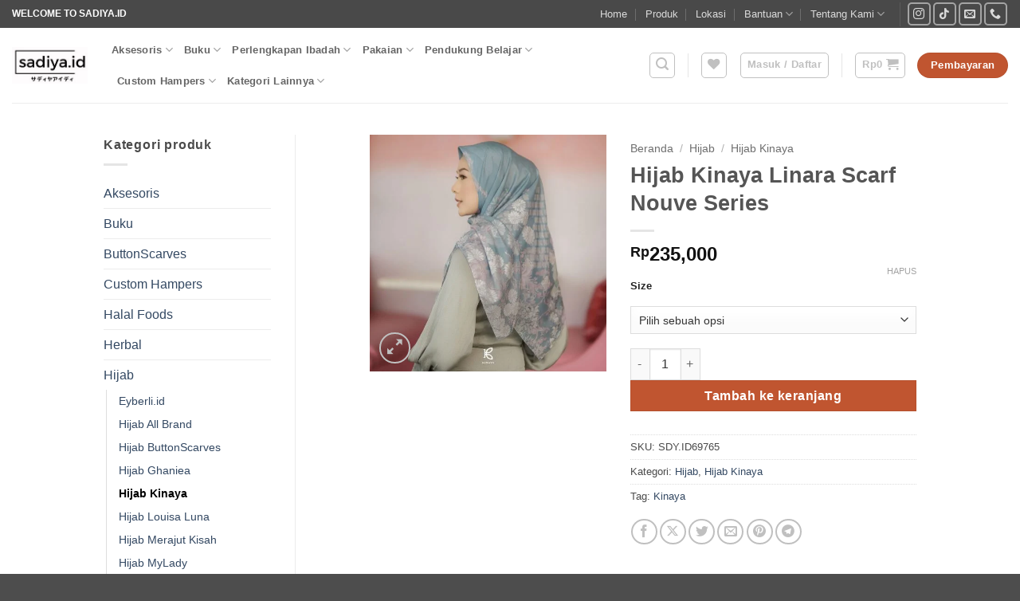

--- FILE ---
content_type: text/html; charset=UTF-8
request_url: https://sadiya.id/product/hijab-kinaya-linara-scarf-nouve-series/
body_size: 49487
content:
<!DOCTYPE html><html lang="id" class="loading-site no-js"><head><script data-no-optimize="1">var litespeed_docref=sessionStorage.getItem("litespeed_docref");litespeed_docref&&(Object.defineProperty(document,"referrer",{get:function(){return litespeed_docref}}),sessionStorage.removeItem("litespeed_docref"));</script> <meta charset="UTF-8" /><link rel="profile" href="http://gmpg.org/xfn/11" /><link rel="pingback" href="https://sadiya.id/xmlrpc.php" /> <script type="litespeed/javascript">document.documentElement.className=document.documentElement.className+' yes-js js_active js'</script> <script type="litespeed/javascript">(function(html){html.className=html.className.replace(/\bno-js\b/,'js')})(document.documentElement)</script> <title>Hijab Kinaya Linara Scarf Nouve Series &#8211; sadiya.id &#8211; MUSLIM STORE</title><meta name='robots' content='max-image-preview:large' /><meta name="viewport" content="width=device-width, initial-scale=1" /><link rel='dns-prefetch' href='//fonts.googleapis.com' /><link href='https://fonts.gstatic.com' crossorigin rel='preconnect' /><link rel='prefetch' href='https://sadiya.id/wp-content/themes/flatsome/assets/js/flatsome.js?ver=22889b626eb7ec03b5a4' /><link rel='prefetch' href='https://sadiya.id/wp-content/themes/flatsome/assets/js/chunk.slider.js?ver=3.20.1' /><link rel='prefetch' href='https://sadiya.id/wp-content/themes/flatsome/assets/js/chunk.popups.js?ver=3.20.1' /><link rel='prefetch' href='https://sadiya.id/wp-content/themes/flatsome/assets/js/chunk.tooltips.js?ver=3.20.1' /><link rel='prefetch' href='https://sadiya.id/wp-content/themes/flatsome/assets/js/woocommerce.js?ver=1c9be63d628ff7c3ff4c' /><link rel="alternate" type="application/rss+xml" title="sadiya.id - MUSLIM STORE &raquo; Feed" href="https://sadiya.id/feed/" /><link rel="alternate" type="application/rss+xml" title="sadiya.id - MUSLIM STORE &raquo; Umpan Komentar" href="https://sadiya.id/comments/feed/" /><link rel="alternate" title="oEmbed (JSON)" type="application/json+oembed" href="https://sadiya.id/wp-json/oembed/1.0/embed?url=https%3A%2F%2Fsadiya.id%2Fproduct%2Fhijab-kinaya-linara-scarf-nouve-series%2F" /><link rel="alternate" title="oEmbed (XML)" type="text/xml+oembed" href="https://sadiya.id/wp-json/oembed/1.0/embed?url=https%3A%2F%2Fsadiya.id%2Fproduct%2Fhijab-kinaya-linara-scarf-nouve-series%2F&#038;format=xml" /><style id='wp-img-auto-sizes-contain-inline-css' type='text/css'>img:is([sizes=auto i],[sizes^="auto," i]){contain-intrinsic-size:3000px 1500px}
/*# sourceURL=wp-img-auto-sizes-contain-inline-css */</style><link data-optimized="2" rel="stylesheet" href="https://sadiya.id/wp-content/litespeed/css/492e45a58a8d6777264c7a1408dcc763.css?ver=76b41" /><style id='wp-block-library-inline-css' type='text/css'>:root{--wp-block-synced-color:#7a00df;--wp-block-synced-color--rgb:122,0,223;--wp-bound-block-color:var(--wp-block-synced-color);--wp-editor-canvas-background:#ddd;--wp-admin-theme-color:#007cba;--wp-admin-theme-color--rgb:0,124,186;--wp-admin-theme-color-darker-10:#006ba1;--wp-admin-theme-color-darker-10--rgb:0,107,160.5;--wp-admin-theme-color-darker-20:#005a87;--wp-admin-theme-color-darker-20--rgb:0,90,135;--wp-admin-border-width-focus:2px}@media (min-resolution:192dpi){:root{--wp-admin-border-width-focus:1.5px}}.wp-element-button{cursor:pointer}:root .has-very-light-gray-background-color{background-color:#eee}:root .has-very-dark-gray-background-color{background-color:#313131}:root .has-very-light-gray-color{color:#eee}:root .has-very-dark-gray-color{color:#313131}:root .has-vivid-green-cyan-to-vivid-cyan-blue-gradient-background{background:linear-gradient(135deg,#00d084,#0693e3)}:root .has-purple-crush-gradient-background{background:linear-gradient(135deg,#34e2e4,#4721fb 50%,#ab1dfe)}:root .has-hazy-dawn-gradient-background{background:linear-gradient(135deg,#faaca8,#dad0ec)}:root .has-subdued-olive-gradient-background{background:linear-gradient(135deg,#fafae1,#67a671)}:root .has-atomic-cream-gradient-background{background:linear-gradient(135deg,#fdd79a,#004a59)}:root .has-nightshade-gradient-background{background:linear-gradient(135deg,#330968,#31cdcf)}:root .has-midnight-gradient-background{background:linear-gradient(135deg,#020381,#2874fc)}:root{--wp--preset--font-size--normal:16px;--wp--preset--font-size--huge:42px}.has-regular-font-size{font-size:1em}.has-larger-font-size{font-size:2.625em}.has-normal-font-size{font-size:var(--wp--preset--font-size--normal)}.has-huge-font-size{font-size:var(--wp--preset--font-size--huge)}.has-text-align-center{text-align:center}.has-text-align-left{text-align:left}.has-text-align-right{text-align:right}.has-fit-text{white-space:nowrap!important}#end-resizable-editor-section{display:none}.aligncenter{clear:both}.items-justified-left{justify-content:flex-start}.items-justified-center{justify-content:center}.items-justified-right{justify-content:flex-end}.items-justified-space-between{justify-content:space-between}.screen-reader-text{border:0;clip-path:inset(50%);height:1px;margin:-1px;overflow:hidden;padding:0;position:absolute;width:1px;word-wrap:normal!important}.screen-reader-text:focus{background-color:#ddd;clip-path:none;color:#444;display:block;font-size:1em;height:auto;left:5px;line-height:normal;padding:15px 23px 14px;text-decoration:none;top:5px;width:auto;z-index:100000}html :where(.has-border-color){border-style:solid}html :where([style*=border-top-color]){border-top-style:solid}html :where([style*=border-right-color]){border-right-style:solid}html :where([style*=border-bottom-color]){border-bottom-style:solid}html :where([style*=border-left-color]){border-left-style:solid}html :where([style*=border-width]){border-style:solid}html :where([style*=border-top-width]){border-top-style:solid}html :where([style*=border-right-width]){border-right-style:solid}html :where([style*=border-bottom-width]){border-bottom-style:solid}html :where([style*=border-left-width]){border-left-style:solid}html :where(img[class*=wp-image-]){height:auto;max-width:100%}:where(figure){margin:0 0 1em}html :where(.is-position-sticky){--wp-admin--admin-bar--position-offset:var(--wp-admin--admin-bar--height,0px)}@media screen and (max-width:600px){html :where(.is-position-sticky){--wp-admin--admin-bar--position-offset:0px}}

/*# sourceURL=wp-block-library-inline-css */</style><style id='yith-wcwl-main-inline-css' type='text/css'>:root { --rounded-corners-radius: 16px; --add-to-cart-rounded-corners-radius: 16px; --color-headers-background: #F4F4F4; --feedback-duration: 3s } 
 :root { --rounded-corners-radius: 16px; --add-to-cart-rounded-corners-radius: 16px; --color-headers-background: #F4F4F4; --feedback-duration: 3s } 
 :root { --rounded-corners-radius: 16px; --add-to-cart-rounded-corners-radius: 16px; --color-headers-background: #F4F4F4; --feedback-duration: 3s } 
 :root { --rounded-corners-radius: 16px; --add-to-cart-rounded-corners-radius: 16px; --color-headers-background: #F4F4F4; --feedback-duration: 3s } 
 :root { --rounded-corners-radius: 16px; --add-to-cart-rounded-corners-radius: 16px; --color-headers-background: #F4F4F4; --feedback-duration: 3s } 
/*# sourceURL=yith-wcwl-main-inline-css */</style><style id='global-styles-inline-css' type='text/css'>:root{--wp--preset--aspect-ratio--square: 1;--wp--preset--aspect-ratio--4-3: 4/3;--wp--preset--aspect-ratio--3-4: 3/4;--wp--preset--aspect-ratio--3-2: 3/2;--wp--preset--aspect-ratio--2-3: 2/3;--wp--preset--aspect-ratio--16-9: 16/9;--wp--preset--aspect-ratio--9-16: 9/16;--wp--preset--color--black: #000000;--wp--preset--color--cyan-bluish-gray: #abb8c3;--wp--preset--color--white: #ffffff;--wp--preset--color--pale-pink: #f78da7;--wp--preset--color--vivid-red: #cf2e2e;--wp--preset--color--luminous-vivid-orange: #ff6900;--wp--preset--color--luminous-vivid-amber: #fcb900;--wp--preset--color--light-green-cyan: #7bdcb5;--wp--preset--color--vivid-green-cyan: #00d084;--wp--preset--color--pale-cyan-blue: #8ed1fc;--wp--preset--color--vivid-cyan-blue: #0693e3;--wp--preset--color--vivid-purple: #9b51e0;--wp--preset--color--primary: #494949;--wp--preset--color--secondary: #C05530;--wp--preset--color--success: #627D47;--wp--preset--color--alert: #b20000;--wp--preset--gradient--vivid-cyan-blue-to-vivid-purple: linear-gradient(135deg,rgb(6,147,227) 0%,rgb(155,81,224) 100%);--wp--preset--gradient--light-green-cyan-to-vivid-green-cyan: linear-gradient(135deg,rgb(122,220,180) 0%,rgb(0,208,130) 100%);--wp--preset--gradient--luminous-vivid-amber-to-luminous-vivid-orange: linear-gradient(135deg,rgb(252,185,0) 0%,rgb(255,105,0) 100%);--wp--preset--gradient--luminous-vivid-orange-to-vivid-red: linear-gradient(135deg,rgb(255,105,0) 0%,rgb(207,46,46) 100%);--wp--preset--gradient--very-light-gray-to-cyan-bluish-gray: linear-gradient(135deg,rgb(238,238,238) 0%,rgb(169,184,195) 100%);--wp--preset--gradient--cool-to-warm-spectrum: linear-gradient(135deg,rgb(74,234,220) 0%,rgb(151,120,209) 20%,rgb(207,42,186) 40%,rgb(238,44,130) 60%,rgb(251,105,98) 80%,rgb(254,248,76) 100%);--wp--preset--gradient--blush-light-purple: linear-gradient(135deg,rgb(255,206,236) 0%,rgb(152,150,240) 100%);--wp--preset--gradient--blush-bordeaux: linear-gradient(135deg,rgb(254,205,165) 0%,rgb(254,45,45) 50%,rgb(107,0,62) 100%);--wp--preset--gradient--luminous-dusk: linear-gradient(135deg,rgb(255,203,112) 0%,rgb(199,81,192) 50%,rgb(65,88,208) 100%);--wp--preset--gradient--pale-ocean: linear-gradient(135deg,rgb(255,245,203) 0%,rgb(182,227,212) 50%,rgb(51,167,181) 100%);--wp--preset--gradient--electric-grass: linear-gradient(135deg,rgb(202,248,128) 0%,rgb(113,206,126) 100%);--wp--preset--gradient--midnight: linear-gradient(135deg,rgb(2,3,129) 0%,rgb(40,116,252) 100%);--wp--preset--font-size--small: 13px;--wp--preset--font-size--medium: 20px;--wp--preset--font-size--large: 36px;--wp--preset--font-size--x-large: 42px;--wp--preset--spacing--20: 0.44rem;--wp--preset--spacing--30: 0.67rem;--wp--preset--spacing--40: 1rem;--wp--preset--spacing--50: 1.5rem;--wp--preset--spacing--60: 2.25rem;--wp--preset--spacing--70: 3.38rem;--wp--preset--spacing--80: 5.06rem;--wp--preset--shadow--natural: 6px 6px 9px rgba(0, 0, 0, 0.2);--wp--preset--shadow--deep: 12px 12px 50px rgba(0, 0, 0, 0.4);--wp--preset--shadow--sharp: 6px 6px 0px rgba(0, 0, 0, 0.2);--wp--preset--shadow--outlined: 6px 6px 0px -3px rgb(255, 255, 255), 6px 6px rgb(0, 0, 0);--wp--preset--shadow--crisp: 6px 6px 0px rgb(0, 0, 0);}:where(body) { margin: 0; }.wp-site-blocks > .alignleft { float: left; margin-right: 2em; }.wp-site-blocks > .alignright { float: right; margin-left: 2em; }.wp-site-blocks > .aligncenter { justify-content: center; margin-left: auto; margin-right: auto; }:where(.is-layout-flex){gap: 0.5em;}:where(.is-layout-grid){gap: 0.5em;}.is-layout-flow > .alignleft{float: left;margin-inline-start: 0;margin-inline-end: 2em;}.is-layout-flow > .alignright{float: right;margin-inline-start: 2em;margin-inline-end: 0;}.is-layout-flow > .aligncenter{margin-left: auto !important;margin-right: auto !important;}.is-layout-constrained > .alignleft{float: left;margin-inline-start: 0;margin-inline-end: 2em;}.is-layout-constrained > .alignright{float: right;margin-inline-start: 2em;margin-inline-end: 0;}.is-layout-constrained > .aligncenter{margin-left: auto !important;margin-right: auto !important;}.is-layout-constrained > :where(:not(.alignleft):not(.alignright):not(.alignfull)){margin-left: auto !important;margin-right: auto !important;}body .is-layout-flex{display: flex;}.is-layout-flex{flex-wrap: wrap;align-items: center;}.is-layout-flex > :is(*, div){margin: 0;}body .is-layout-grid{display: grid;}.is-layout-grid > :is(*, div){margin: 0;}body{padding-top: 0px;padding-right: 0px;padding-bottom: 0px;padding-left: 0px;}a:where(:not(.wp-element-button)){text-decoration: none;}:root :where(.wp-element-button, .wp-block-button__link){background-color: #32373c;border-width: 0;color: #fff;font-family: inherit;font-size: inherit;font-style: inherit;font-weight: inherit;letter-spacing: inherit;line-height: inherit;padding-top: calc(0.667em + 2px);padding-right: calc(1.333em + 2px);padding-bottom: calc(0.667em + 2px);padding-left: calc(1.333em + 2px);text-decoration: none;text-transform: inherit;}.has-black-color{color: var(--wp--preset--color--black) !important;}.has-cyan-bluish-gray-color{color: var(--wp--preset--color--cyan-bluish-gray) !important;}.has-white-color{color: var(--wp--preset--color--white) !important;}.has-pale-pink-color{color: var(--wp--preset--color--pale-pink) !important;}.has-vivid-red-color{color: var(--wp--preset--color--vivid-red) !important;}.has-luminous-vivid-orange-color{color: var(--wp--preset--color--luminous-vivid-orange) !important;}.has-luminous-vivid-amber-color{color: var(--wp--preset--color--luminous-vivid-amber) !important;}.has-light-green-cyan-color{color: var(--wp--preset--color--light-green-cyan) !important;}.has-vivid-green-cyan-color{color: var(--wp--preset--color--vivid-green-cyan) !important;}.has-pale-cyan-blue-color{color: var(--wp--preset--color--pale-cyan-blue) !important;}.has-vivid-cyan-blue-color{color: var(--wp--preset--color--vivid-cyan-blue) !important;}.has-vivid-purple-color{color: var(--wp--preset--color--vivid-purple) !important;}.has-primary-color{color: var(--wp--preset--color--primary) !important;}.has-secondary-color{color: var(--wp--preset--color--secondary) !important;}.has-success-color{color: var(--wp--preset--color--success) !important;}.has-alert-color{color: var(--wp--preset--color--alert) !important;}.has-black-background-color{background-color: var(--wp--preset--color--black) !important;}.has-cyan-bluish-gray-background-color{background-color: var(--wp--preset--color--cyan-bluish-gray) !important;}.has-white-background-color{background-color: var(--wp--preset--color--white) !important;}.has-pale-pink-background-color{background-color: var(--wp--preset--color--pale-pink) !important;}.has-vivid-red-background-color{background-color: var(--wp--preset--color--vivid-red) !important;}.has-luminous-vivid-orange-background-color{background-color: var(--wp--preset--color--luminous-vivid-orange) !important;}.has-luminous-vivid-amber-background-color{background-color: var(--wp--preset--color--luminous-vivid-amber) !important;}.has-light-green-cyan-background-color{background-color: var(--wp--preset--color--light-green-cyan) !important;}.has-vivid-green-cyan-background-color{background-color: var(--wp--preset--color--vivid-green-cyan) !important;}.has-pale-cyan-blue-background-color{background-color: var(--wp--preset--color--pale-cyan-blue) !important;}.has-vivid-cyan-blue-background-color{background-color: var(--wp--preset--color--vivid-cyan-blue) !important;}.has-vivid-purple-background-color{background-color: var(--wp--preset--color--vivid-purple) !important;}.has-primary-background-color{background-color: var(--wp--preset--color--primary) !important;}.has-secondary-background-color{background-color: var(--wp--preset--color--secondary) !important;}.has-success-background-color{background-color: var(--wp--preset--color--success) !important;}.has-alert-background-color{background-color: var(--wp--preset--color--alert) !important;}.has-black-border-color{border-color: var(--wp--preset--color--black) !important;}.has-cyan-bluish-gray-border-color{border-color: var(--wp--preset--color--cyan-bluish-gray) !important;}.has-white-border-color{border-color: var(--wp--preset--color--white) !important;}.has-pale-pink-border-color{border-color: var(--wp--preset--color--pale-pink) !important;}.has-vivid-red-border-color{border-color: var(--wp--preset--color--vivid-red) !important;}.has-luminous-vivid-orange-border-color{border-color: var(--wp--preset--color--luminous-vivid-orange) !important;}.has-luminous-vivid-amber-border-color{border-color: var(--wp--preset--color--luminous-vivid-amber) !important;}.has-light-green-cyan-border-color{border-color: var(--wp--preset--color--light-green-cyan) !important;}.has-vivid-green-cyan-border-color{border-color: var(--wp--preset--color--vivid-green-cyan) !important;}.has-pale-cyan-blue-border-color{border-color: var(--wp--preset--color--pale-cyan-blue) !important;}.has-vivid-cyan-blue-border-color{border-color: var(--wp--preset--color--vivid-cyan-blue) !important;}.has-vivid-purple-border-color{border-color: var(--wp--preset--color--vivid-purple) !important;}.has-primary-border-color{border-color: var(--wp--preset--color--primary) !important;}.has-secondary-border-color{border-color: var(--wp--preset--color--secondary) !important;}.has-success-border-color{border-color: var(--wp--preset--color--success) !important;}.has-alert-border-color{border-color: var(--wp--preset--color--alert) !important;}.has-vivid-cyan-blue-to-vivid-purple-gradient-background{background: var(--wp--preset--gradient--vivid-cyan-blue-to-vivid-purple) !important;}.has-light-green-cyan-to-vivid-green-cyan-gradient-background{background: var(--wp--preset--gradient--light-green-cyan-to-vivid-green-cyan) !important;}.has-luminous-vivid-amber-to-luminous-vivid-orange-gradient-background{background: var(--wp--preset--gradient--luminous-vivid-amber-to-luminous-vivid-orange) !important;}.has-luminous-vivid-orange-to-vivid-red-gradient-background{background: var(--wp--preset--gradient--luminous-vivid-orange-to-vivid-red) !important;}.has-very-light-gray-to-cyan-bluish-gray-gradient-background{background: var(--wp--preset--gradient--very-light-gray-to-cyan-bluish-gray) !important;}.has-cool-to-warm-spectrum-gradient-background{background: var(--wp--preset--gradient--cool-to-warm-spectrum) !important;}.has-blush-light-purple-gradient-background{background: var(--wp--preset--gradient--blush-light-purple) !important;}.has-blush-bordeaux-gradient-background{background: var(--wp--preset--gradient--blush-bordeaux) !important;}.has-luminous-dusk-gradient-background{background: var(--wp--preset--gradient--luminous-dusk) !important;}.has-pale-ocean-gradient-background{background: var(--wp--preset--gradient--pale-ocean) !important;}.has-electric-grass-gradient-background{background: var(--wp--preset--gradient--electric-grass) !important;}.has-midnight-gradient-background{background: var(--wp--preset--gradient--midnight) !important;}.has-small-font-size{font-size: var(--wp--preset--font-size--small) !important;}.has-medium-font-size{font-size: var(--wp--preset--font-size--medium) !important;}.has-large-font-size{font-size: var(--wp--preset--font-size--large) !important;}.has-x-large-font-size{font-size: var(--wp--preset--font-size--x-large) !important;}
/*# sourceURL=global-styles-inline-css */</style><style id='woocommerce-inline-inline-css' type='text/css'>.woocommerce form .form-row .required { visibility: visible; }
/*# sourceURL=woocommerce-inline-inline-css */</style><style id='dashicons-inline-css' type='text/css'>[data-font="Dashicons"]:before {font-family: 'Dashicons' !important;content: attr(data-icon) !important;speak: none !important;font-weight: normal !important;font-variant: normal !important;text-transform: none !important;line-height: 1 !important;font-style: normal !important;-webkit-font-smoothing: antialiased !important;-moz-osx-font-smoothing: grayscale !important;}
/*# sourceURL=dashicons-inline-css */</style><style id='xoo-ml-style-inline-css' type='text/css'>.xoo-el-form-login{
					display: none;
				}
			
/*# sourceURL=xoo-ml-style-inline-css */</style><style id='flatsome-main-inline-css' type='text/css'>@font-face {
				font-family: "fl-icons";
				font-display: block;
				src: url(https://sadiya.id/wp-content/themes/flatsome/assets/css/icons/fl-icons.eot?v=3.20.1);
				src:
					url(https://sadiya.id/wp-content/themes/flatsome/assets/css/icons/fl-icons.eot#iefix?v=3.20.1) format("embedded-opentype"),
					url(https://sadiya.id/wp-content/themes/flatsome/assets/css/icons/fl-icons.woff2?v=3.20.1) format("woff2"),
					url(https://sadiya.id/wp-content/themes/flatsome/assets/css/icons/fl-icons.ttf?v=3.20.1) format("truetype"),
					url(https://sadiya.id/wp-content/themes/flatsome/assets/css/icons/fl-icons.woff?v=3.20.1) format("woff"),
					url(https://sadiya.id/wp-content/themes/flatsome/assets/css/icons/fl-icons.svg?v=3.20.1#fl-icons) format("svg");
			}
/*# sourceURL=flatsome-main-inline-css */</style> <script type="litespeed/javascript" data-src="https://sadiya.id/wp-includes/js/jquery/jquery.min.js" id="jquery-core-js"></script> <script id="wc-add-to-cart-js-extra" type="litespeed/javascript">var wc_add_to_cart_params={"ajax_url":"/wp-admin/admin-ajax.php","wc_ajax_url":"/?wc-ajax=%%endpoint%%","i18n_view_cart":"Lihat keranjang","cart_url":"https://sadiya.id/cart/","is_cart":"","cart_redirect_after_add":"yes"}</script> <script id="wc-single-product-js-extra" type="litespeed/javascript">var wc_single_product_params={"i18n_required_rating_text":"Silakan pilih rating","i18n_rating_options":["1 bintang dari 5","2 bintang dari 5","3 bintang dari 5","4 bintang dari 5","5 bintang dari 5"],"i18n_product_gallery_trigger_text":"Lihat galeri gambar layar penuh","review_rating_required":"yes","flexslider":{"rtl":!1,"animation":"slide","smoothHeight":!0,"directionNav":!1,"controlNav":"thumbnails","slideshow":!1,"animationSpeed":500,"animationLoop":!1,"allowOneSlide":!1},"zoom_enabled":"","zoom_options":[],"photoswipe_enabled":"","photoswipe_options":{"shareEl":!1,"closeOnScroll":!1,"history":!1,"hideAnimationDuration":0,"showAnimationDuration":0},"flexslider_enabled":""}</script> <link rel="https://api.w.org/" href="https://sadiya.id/wp-json/" /><link rel="alternate" title="JSON" type="application/json" href="https://sadiya.id/wp-json/wp/v2/product/7331" /><link rel="EditURI" type="application/rsd+xml" title="RSD" href="https://sadiya.id/xmlrpc.php?rsd" /><meta name="generator" content="WordPress 6.9" /><meta name="generator" content="WooCommerce 10.1.2" /><link rel="canonical" href="https://sadiya.id/product/hijab-kinaya-linara-scarf-nouve-series/" /><link rel='shortlink' href='https://sadiya.id/?p=7331' />
<noscript><style>.woocommerce-product-gallery{ opacity: 1 !important; }</style></noscript><link rel="icon" href="https://sadiya.id/wp-content/uploads/2021/09/cropped-IMG_0758-1-e1632588476668-100x100.jpg" sizes="32x32" /><link rel="icon" href="https://sadiya.id/wp-content/uploads/2021/09/cropped-IMG_0758-1-e1632588476668.jpg" sizes="192x192" /><link rel="apple-touch-icon" href="https://sadiya.id/wp-content/uploads/2021/09/cropped-IMG_0758-1-e1632588476668.jpg" /><meta name="msapplication-TileImage" content="https://sadiya.id/wp-content/uploads/2021/09/cropped-IMG_0758-1-e1632588476668.jpg" /><style id="custom-css" type="text/css">:root {--primary-color: #494949;--fs-color-primary: #494949;--fs-color-secondary: #C05530;--fs-color-success: #627D47;--fs-color-alert: #b20000;--fs-color-base: #4a4a4a;--fs-experimental-link-color: #334862;--fs-experimental-link-color-hover: #111;}.tooltipster-base {--tooltip-color: #fff;--tooltip-bg-color: #000;}.off-canvas-right .mfp-content, .off-canvas-left .mfp-content {--drawer-width: 300px;}.off-canvas .mfp-content.off-canvas-cart {--drawer-width: 360px;}.container-width, .full-width .ubermenu-nav, .container, .row{max-width: 1050px}.row.row-collapse{max-width: 1020px}.row.row-small{max-width: 1042.5px}.row.row-large{max-width: 1080px}.header-main{height: 94px}#logo img{max-height: 94px}#logo{width:95px;}#logo a{max-width:100px;}.header-bottom{min-height: 35px}.header-top{min-height: 35px}.transparent .header-main{height: 90px}.transparent #logo img{max-height: 90px}.has-transparent + .page-title:first-of-type,.has-transparent + #main > .page-title,.has-transparent + #main > div > .page-title,.has-transparent + #main .page-header-wrapper:first-of-type .page-title{padding-top: 170px;}.header.show-on-scroll,.stuck .header-main{height:70px!important}.stuck #logo img{max-height: 70px!important}.search-form{ width: 100%;}.header-bg-color {background-color: rgba(255,255,255,0.9)}.header-bottom {background-color: #f1f1f1}.header-main .nav > li > a{line-height: 16px }.stuck .header-main .nav > li > a{line-height: 50px }.header-bottom-nav > li > a{line-height: 16px }@media (max-width: 549px) {.header-main{height: 70px}#logo img{max-height: 70px}}.nav-dropdown{font-size:80%}body{font-size: 100%;}@media screen and (max-width: 549px){body{font-size: 100%;}}body{font-family: Lato, sans-serif;}body {font-weight: 400;font-style: normal;}.nav > li > a {font-family: Lato, sans-serif;}.mobile-sidebar-levels-2 .nav > li > ul > li > a {font-family: Lato, sans-serif;}.nav > li > a,.mobile-sidebar-levels-2 .nav > li > ul > li > a {font-weight: 700;font-style: normal;}h1,h2,h3,h4,h5,h6,.heading-font, .off-canvas-center .nav-sidebar.nav-vertical > li > a{font-family: Lato, sans-serif;}h1,h2,h3,h4,h5,h6,.heading-font,.banner h1,.banner h2 {font-weight: 700;font-style: normal;}.alt-font{font-family: "Dancing Script", sans-serif;}.alt-font {font-weight: 400!important;font-style: normal!important;}.breadcrumbs{text-transform: none;}button,.button{text-transform: none;}.nav > li > a, .links > li > a{text-transform: none;}.section-title span{text-transform: none;}h3.widget-title,span.widget-title{text-transform: none;}.has-equal-box-heights .box-image {padding-top: 100%;}.shop-page-title.featured-title .title-bg{ background-image: url(https://sadiya.id/wp-content/uploads/2022/07/LINARA_4.jpg)!important;}@media screen and (min-width: 550px){.products .box-vertical .box-image{min-width: 247px!important;width: 247px!important;}}button[name='update_cart'] { display: none; }.nav-vertical-fly-out > li + li {border-top-width: 1px; border-top-style: solid;}.label-new.menu-item > a:after{content:"New";}.label-hot.menu-item > a:after{content:"Hot";}.label-sale.menu-item > a:after{content:"Sale";}.label-popular.menu-item > a:after{content:"Popular";}</style><style id="flatsome-swatches-css">.variations th,.variations td {display: block;}.variations .label {display: flex;align-items: center;}.variations .label label {margin: .5em 0;}.ux-swatch-selected-value {font-weight: normal;font-size: .9em;}.variations_form .ux-swatch.selected {box-shadow: 0 0 0 2px var(--fs-color-secondary);}.ux-swatches-in-loop .ux-swatch.selected {box-shadow: 0 0 0 2px var(--fs-color-secondary);}</style><style id="flatsome-variation-images-css">.ux-additional-variation-images-thumbs-placeholder {max-height: 0;opacity: 0;visibility: hidden;transition: visibility .1s, opacity .1s, max-height .2s ease-out;}.ux-additional-variation-images-thumbs-placeholder--visible {max-height: 1000px;opacity: 1;visibility: visible;transition: visibility .2s, opacity .2s, max-height .1s ease-in;}</style></head><body class="wp-singular product-template-default single single-product postid-7331 wp-theme-flatsome wp-child-theme-flatsome-child theme-flatsome woocommerce woocommerce-page woocommerce-demo-store woocommerce-no-js full-width lightbox nav-dropdown-has-arrow nav-dropdown-has-shadow mobile-submenu-toggle has-lightbox"><p role="complementary" aria-label="Pemberitahuan Toko" class="woocommerce-store-notice demo_store" data-notice-id="80071c7fc55b8656c781f10cc4fcb919" style="display:none;">GRATIS ONGKIR 100% khusus wilayah SUMBAR! Order secepatnya sebelum promo berakhir. <a role="button" href="#" class="woocommerce-store-notice__dismiss-link">Tutup</a></p>
<a class="skip-link screen-reader-text" href="#main">Skip to content</a><div id="wrapper"><header id="header" class="header header-full-width has-sticky sticky-fade sticky-hide-on-scroll"><div class="header-wrapper"><div id="top-bar" class="header-top nav-dark"><div class="flex-row container"><div class="flex-col hide-for-medium flex-left"><ul class="nav nav-left medium-nav-center nav-small  nav-divided"><li class="html custom html_top_right_text"><b>WELCOME TO SADIYA.ID</b></li></ul></div><div class="flex-col hide-for-medium flex-center"><ul class="nav nav-center nav-small  nav-divided"></ul></div><div class="flex-col hide-for-medium flex-right"><ul class="nav top-bar-nav nav-right nav-small  nav-divided"><li id="menu-item-17412" class="menu-item menu-item-type-post_type menu-item-object-page menu-item-home menu-item-17412 menu-item-design-default"><a href="https://sadiya.id/" class="nav-top-link">Home</a></li><li id="menu-item-7583" class="menu-item menu-item-type-custom menu-item-object-custom menu-item-7583 menu-item-design-full-width"><a href="https://sadiya.id/product-category/" class="nav-top-link">Produk</a></li><li id="menu-item-4232" class="menu-item menu-item-type-post_type menu-item-object-page menu-item-4232 menu-item-design-default"><a href="https://sadiya.id/elements/pages/our-stores/" class="nav-top-link">Lokasi</a></li><li id="menu-item-4261" class="menu-item menu-item-type-post_type menu-item-object-page menu-item-has-children menu-item-4261 menu-item-design-default has-dropdown"><a href="https://sadiya.id/elements/pages/faq/" class="nav-top-link" aria-expanded="false" aria-haspopup="menu">Bantuan<i class="icon-angle-down" aria-hidden="true"></i></a><ul class="sub-menu nav-dropdown nav-dropdown-bold"><li id="menu-item-9267" class="menu-item menu-item-type-custom menu-item-object-custom menu-item-9267"><a href="https://sadiya.id/tutorial-shopping/">Tutorial Cara Belanja</a></li><li id="menu-item-19783" class="menu-item menu-item-type-post_type menu-item-object-page menu-item-19783"><a href="https://sadiya.id/refund_returns/">Ketentuan Pengembalian</a></li><li id="menu-item-5142" class="menu-item menu-item-type-post_type menu-item-object-page menu-item-5142"><a href="https://sadiya.id/elements/pages/faq/">Pertanyaan Berulang</a></li><li id="menu-item-4250" class="menu-item menu-item-type-post_type menu-item-object-page menu-item-4250"><a href="https://sadiya.id/blog/">Blog</a></li></ul></li><li id="menu-item-4249" class="menu-item menu-item-type-post_type menu-item-object-page menu-item-has-children menu-item-4249 menu-item-design-default has-dropdown"><a href="https://sadiya.id/elements/pages/about/" class="nav-top-link" aria-expanded="false" aria-haspopup="menu">Tentang Kami<i class="icon-angle-down" aria-hidden="true"></i></a><ul class="sub-menu nav-dropdown nav-dropdown-bold"><li id="menu-item-5140" class="menu-item menu-item-type-post_type menu-item-object-page menu-item-5140"><a href="https://sadiya.id/elements/pages/about/">Informasi</a></li><li id="menu-item-4251" class="menu-item menu-item-type-post_type menu-item-object-page menu-item-4251"><a href="https://sadiya.id/elements/pages/contact/">Kontak sadiya.id</a></li></ul></li><li class="header-divider"></li><li class="html header-social-icons ml-0"><div class="social-icons follow-icons" ><a href="https://www.instagram.com/sadiya.id_official/" target="_blank" data-label="Instagram" class="icon button round is-outline tooltip instagram" title="Follow on Instagram" aria-label="Follow on Instagram" rel="noopener nofollow"><i class="icon-instagram" aria-hidden="true"></i></a><a href="https://www.tiktok.com/@sadiya.id_official" target="_blank" data-label="TikTok" class="icon button round is-outline tooltip tiktok" title="Follow on TikTok" aria-label="Follow on TikTok" rel="noopener nofollow"><i class="icon-tiktok" aria-hidden="true"></i></a><a href="mailto:admin@sadiya.id" data-label="E-mail" target="_blank" class="icon button round is-outline tooltip email" title="Send us an email" aria-label="Send us an email" rel="nofollow noopener"><i class="icon-envelop" aria-hidden="true"></i></a><a href="tel:+6281325970713" data-label="Phone" target="_blank" class="icon button round is-outline tooltip phone" title="Call us" aria-label="Call us" rel="nofollow noopener"><i class="icon-phone" aria-hidden="true"></i></a></div></li></ul></div><div class="flex-col show-for-medium flex-grow"><ul class="nav nav-center nav-small mobile-nav  nav-divided"><li class="html custom html_topbar_left"><b>SAHABAT KELUARGA MUSLIM</b></li><li class="header-divider"></li><li class="html header-social-icons ml-0"><div class="social-icons follow-icons" ><a href="https://www.instagram.com/sadiya.id_official/" target="_blank" data-label="Instagram" class="icon button round is-outline tooltip instagram" title="Follow on Instagram" aria-label="Follow on Instagram" rel="noopener nofollow"><i class="icon-instagram" aria-hidden="true"></i></a><a href="https://www.tiktok.com/@sadiya.id_official" target="_blank" data-label="TikTok" class="icon button round is-outline tooltip tiktok" title="Follow on TikTok" aria-label="Follow on TikTok" rel="noopener nofollow"><i class="icon-tiktok" aria-hidden="true"></i></a><a href="mailto:admin@sadiya.id" data-label="E-mail" target="_blank" class="icon button round is-outline tooltip email" title="Send us an email" aria-label="Send us an email" rel="nofollow noopener"><i class="icon-envelop" aria-hidden="true"></i></a><a href="tel:+6281325970713" data-label="Phone" target="_blank" class="icon button round is-outline tooltip phone" title="Call us" aria-label="Call us" rel="nofollow noopener"><i class="icon-phone" aria-hidden="true"></i></a></div></li></ul></div></div></div><div id="masthead" class="header-main "><div class="header-inner flex-row container logo-left medium-logo-center" role="navigation"><div id="logo" class="flex-col logo"><a href="https://sadiya.id" title="sadiya.id &#8211; MUSLIM STORE - Sahabat Keluarga Muslim" rel="home">
<img data-lazyloaded="1" src="[data-uri]" width="203" height="100" data-src="https://sadiya.id/wp-content/uploads/2021/09/sadiya.id_new_logo.jpeg" class="header_logo header-logo" alt="sadiya.id &#8211; MUSLIM STORE"/><img data-lazyloaded="1" src="[data-uri]"  width="932" height="371" data-src="https://sadiya.id/wp-content/uploads/2023/10/Logo-sadiya.id-Transparan-e1697352730191.png" class="header-logo-dark" alt="sadiya.id &#8211; MUSLIM STORE"/></a></div><div class="flex-col show-for-medium flex-left"><ul class="mobile-nav nav nav-left "><li class="nav-icon has-icon">
<a href="#" class="is-small" data-open="#main-menu" data-pos="left" data-bg="main-menu-overlay" role="button" aria-label="Menu" aria-controls="main-menu" aria-expanded="false" aria-haspopup="dialog" data-flatsome-role-button>
<i class="icon-menu" aria-hidden="true"></i>			<span class="menu-title uppercase hide-for-small">Menu</span>		</a></li><li class="header-search header-search-lightbox has-icon"><div class="header-button">		<a href="#search-lightbox" class="icon button round is-outline is-small" aria-label="Pencarian" data-open="#search-lightbox" data-focus="input.search-field" role="button" aria-expanded="false" aria-haspopup="dialog" aria-controls="search-lightbox" data-flatsome-role-button><i class="icon-search" aria-hidden="true" style="font-size:16px;"></i></a></div><div id="search-lightbox" class="mfp-hide dark text-center"><div class="searchform-wrapper ux-search-box relative form-flat is-large"><form role="search" method="get" class="searchform" action="https://sadiya.id/"><div class="flex-row relative"><div class="flex-col search-form-categories">
<select class="search_categories resize-select mb-0" name="product_cat"><option value="" selected='selected'>All</option><option value="aksesoris">Aksesoris</option><option value="buku">Buku</option><option value="buttonscarves">ButtonScarves</option><option value="custom-hampers">Custom Hampers</option><option value="halal-foods">Halal Foods</option><option value="herbal">Herbal</option><option value="hijab">Hijab</option><option value="kosmetik">Kosmetik</option><option value="pakaian">Pakaian</option><option value="paket-kain-kafan-akhwat">Paket Kain Kafan Akhwat</option><option value="paket-kain-kafan-ikhwan">Paket Kain Kafan Ikhwan</option><option value="parfum">Parfum</option><option value="pendukung-belajar">Pendukung Belajar</option><option value="perlengkapan-haji-umrah">Perlengkapan Haji Umrah</option><option value="perlengkapan-ibadah">Perlengkapan Ibadah</option><option value="produk-jepang">Produk Jepang</option><option value="sabun">Sabun</option><option value="skincare">Skincare</option><option value="wrapping">Wrapping</option></select></div><div class="flex-col flex-grow">
<label class="screen-reader-text" for="woocommerce-product-search-field-0">Pencarian untuk:</label>
<input type="search" id="woocommerce-product-search-field-0" class="search-field mb-0" placeholder="Pencarian&hellip;" value="" name="s" />
<input type="hidden" name="post_type" value="product" /></div><div class="flex-col">
<button type="submit" value="Cari" class="ux-search-submit submit-button secondary button  icon mb-0" aria-label="Submit">
<i class="icon-search" aria-hidden="true"></i>			</button></div></div><div class="live-search-results text-left z-top"></div></form></div></div></li></ul></div><div class="flex-col hide-for-medium flex-left
flex-grow"><ul class="header-nav header-nav-main nav nav-left  nav-line-bottom nav-uppercase" ><li id="menu-item-1741" class="menu-item menu-item-type-taxonomy menu-item-object-product_cat menu-item-has-children menu-item-1741 menu-item-design-default has-dropdown"><a href="https://sadiya.id/product-category/aksesoris/" class="nav-top-link" aria-expanded="false" aria-haspopup="menu">Aksesoris<i class="icon-angle-down" aria-hidden="true"></i></a><ul class="sub-menu nav-dropdown nav-dropdown-bold"><li id="menu-item-4973" class="menu-item menu-item-type-taxonomy menu-item-object-product_cat menu-item-4973"><a href="https://sadiya.id/product-category/aksesoris/bagsladies/">Bags (Ladies)</a></li><li id="menu-item-7045" class="menu-item menu-item-type-taxonomy menu-item-object-product_cat menu-item-7045"><a href="https://sadiya.id/product-category/aksesoris/bagskids/">Bags (Kids)</a></li><li id="menu-item-4975" class="menu-item menu-item-type-taxonomy menu-item-object-product_cat menu-item-4975"><a href="https://sadiya.id/product-category/aksesoris/brooch/">Brooch</a></li><li id="menu-item-4974" class="menu-item menu-item-type-taxonomy menu-item-object-product_cat menu-item-4974"><a href="https://sadiya.id/product-category/aksesoris/cardholder/">Card Holder</a></li><li id="menu-item-4976" class="menu-item menu-item-type-taxonomy menu-item-object-product_cat menu-item-4976"><a href="https://sadiya.id/product-category/aksesoris/lanyard/">Lanyard</a></li><li id="menu-item-4977" class="menu-item menu-item-type-taxonomy menu-item-object-product_cat menu-item-4977"><a href="https://sadiya.id/product-category/aksesoris/pouchandwallet/">Pouch &amp; Wallet</a></li><li id="menu-item-8416" class="menu-item menu-item-type-taxonomy menu-item-object-product_cat menu-item-8416"><a href="https://sadiya.id/product-category/aksesoris/shoes/">Shoes</a></li></ul></li><li id="menu-item-2087" class="menu-item menu-item-type-taxonomy menu-item-object-product_cat menu-item-has-children menu-item-2087 menu-item-design-default has-dropdown"><a href="https://sadiya.id/product-category/buku/" class="nav-top-link" aria-expanded="false" aria-haspopup="menu">Buku<i class="icon-angle-down" aria-hidden="true"></i></a><ul class="sub-menu nav-dropdown nav-dropdown-bold"><li id="menu-item-3205" class="menu-item menu-item-type-taxonomy menu-item-object-product_cat menu-item-3205"><a href="https://sadiya.id/product-category/buku/al-quran-al-hadits/">Al Qur&#8217;an &amp; Al Hadits</a></li><li id="menu-item-270" class="menu-item menu-item-type-taxonomy menu-item-object-product_cat menu-item-270"><a href="https://sadiya.id/product-category/buku/buku-aktivitas-anak/">Buku Aktivitas Anak</a></li><li id="menu-item-271" class="menu-item menu-item-type-taxonomy menu-item-object-product_cat menu-item-271"><a href="https://sadiya.id/product-category/buku/buku-edukasi-anak/">Buku Edukasi Anak</a></li><li id="menu-item-269" class="menu-item menu-item-type-taxonomy menu-item-object-product_cat menu-item-269"><a href="https://sadiya.id/product-category/buku/buku-islam-anak/">Buku Islam Anak</a></li><li id="menu-item-2088" class="menu-item menu-item-type-taxonomy menu-item-object-product_cat menu-item-2088"><a href="https://sadiya.id/product-category/buku/buku-cerita-anak/">Buku Cerita Anak</a></li><li id="menu-item-3206" class="menu-item menu-item-type-taxonomy menu-item-object-product_cat menu-item-3206"><a href="https://sadiya.id/product-category/buku/buku-parenting/">Buku Parenting Islam</a></li><li id="menu-item-5645" class="menu-item menu-item-type-taxonomy menu-item-object-product_cat menu-item-5645"><a href="https://sadiya.id/product-category/buku/iqra/">IQRA</a></li><li id="menu-item-3207" class="menu-item menu-item-type-taxonomy menu-item-object-product_cat menu-item-3207"><a href="https://sadiya.id/product-category/buku/noveldanmotivasi/">Novel | Motivasi</a></li></ul></li><li id="menu-item-268" class="menu-item menu-item-type-taxonomy menu-item-object-product_cat menu-item-has-children menu-item-268 menu-item-design-default has-dropdown"><a href="https://sadiya.id/product-category/perlengkapan-ibadah/" class="nav-top-link" aria-expanded="false" aria-haspopup="menu">Perlengkapan Ibadah<i class="icon-angle-down" aria-hidden="true"></i></a><ul class="sub-menu nav-dropdown nav-dropdown-bold"><li id="menu-item-3223" class="menu-item menu-item-type-taxonomy menu-item-object-product_cat menu-item-3223"><a href="https://sadiya.id/product-category/perlengkapan-ibadah/mukena/">Mukena</a></li><li id="menu-item-3221" class="menu-item menu-item-type-taxonomy menu-item-object-product_cat menu-item-3221"><a href="https://sadiya.id/product-category/perlengkapan-ibadah/sajadah/">Sajadah</a></li><li id="menu-item-8389" class="menu-item menu-item-type-taxonomy menu-item-object-product_cat menu-item-8389"><a href="https://sadiya.id/product-category/buku/al-quran-al-hadits/">Al Qur&#8217;an &amp; Al Hadits</a></li><li id="menu-item-7051" class="menu-item menu-item-type-taxonomy menu-item-object-product_cat menu-item-7051"><a href="https://sadiya.id/product-category/perlengkapan-ibadah/tuding-ngaji/">Tuding ngaji</a></li></ul></li><li id="menu-item-2090" class="menu-item menu-item-type-taxonomy menu-item-object-product_cat menu-item-has-children menu-item-2090 menu-item-design-default has-dropdown"><a href="https://sadiya.id/product-category/pakaian/" class="nav-top-link" aria-expanded="false" aria-haspopup="menu">Pakaian<i class="icon-angle-down" aria-hidden="true"></i></a><ul class="sub-menu nav-dropdown nav-dropdown-bold"><li id="menu-item-1740" class="menu-item menu-item-type-taxonomy menu-item-object-product_cat current-product-ancestor current-menu-parent current-product-parent menu-item-has-children menu-item-1740 active nav-dropdown-col"><a href="https://sadiya.id/product-category/hijab/">Hijab</a><ul class="sub-menu nav-column nav-dropdown-bold"><li id="menu-item-8357" class="menu-item menu-item-type-custom menu-item-object-custom menu-item-8357"><a href="https://sadiya.id/product-category/hijab/">Hijab All Brand</a></li><li id="menu-item-5012" class="menu-item menu-item-type-taxonomy menu-item-object-product_cat menu-item-5012"><a href="https://sadiya.id/product-category/hijab/hijabghaniea/">Hijab Ghaniea</a></li><li id="menu-item-5013" class="menu-item menu-item-type-taxonomy menu-item-object-product_cat menu-item-5013"><a href="https://sadiya.id/product-category/hijab/hijab-buttonscarves/">Hijab ButtonScarves</a></li><li id="menu-item-5011" class="menu-item menu-item-type-taxonomy menu-item-object-product_cat current-product-ancestor current-menu-parent current-product-parent menu-item-5011 active"><a href="https://sadiya.id/product-category/hijab/hijabkinaya/">Hijab Kinaya</a></li><li id="menu-item-5014" class="menu-item menu-item-type-taxonomy menu-item-object-product_cat menu-item-5014"><a href="https://sadiya.id/product-category/hijab/hijablouisaluna/">Hijab Louisa Luna</a></li><li id="menu-item-8359" class="menu-item menu-item-type-taxonomy menu-item-object-product_cat menu-item-8359"><a href="https://sadiya.id/product-category/hijab/hijabmerajutkisah/">Hijab Merajut Kisah</a></li><li id="menu-item-8358" class="menu-item menu-item-type-taxonomy menu-item-object-product_cat menu-item-8358"><a href="https://sadiya.id/product-category/hijab/hijabninanolabel/">Hijab Ninano Label</a></li><li id="menu-item-5017" class="menu-item menu-item-type-taxonomy menu-item-object-product_cat menu-item-5017"><a href="https://sadiya.id/product-category/hijab/hijabradwah/">Hijab Radwah</a></li><li id="menu-item-5015" class="menu-item menu-item-type-taxonomy menu-item-object-product_cat menu-item-5015"><a href="https://sadiya.id/product-category/hijab/lainnya/">Lainnya</a></li></ul></li><li id="menu-item-17878" class="menu-item menu-item-type-taxonomy menu-item-object-product_cat menu-item-17878"><a href="https://sadiya.id/product-category/pakaian/pakaian-minang/">Pakaian Minang</a></li><li id="menu-item-2092" class="menu-item menu-item-type-taxonomy menu-item-object-product_cat menu-item-2092"><a href="https://sadiya.id/product-category/pakaian/pakaian-wanita/">Pakaian Wanita</a></li><li id="menu-item-17879" class="menu-item menu-item-type-taxonomy menu-item-object-product_cat menu-item-17879"><a href="https://sadiya.id/product-category/pakaian/pakaian-laki-laki/">Pakaian laki-laki</a></li><li id="menu-item-1742" class="menu-item menu-item-type-taxonomy menu-item-object-product_cat menu-item-1742"><a href="https://sadiya.id/product-category/pakaian/pakaian-anak/">Pakaian Anak</a></li><li id="menu-item-17887" class="menu-item menu-item-type-taxonomy menu-item-object-product_cat menu-item-17887"><a href="https://sadiya.id/product-category/pakaian/pakaian-renang-muslimah/">Pakaian Renang Muslimah</a></li><li id="menu-item-17889" class="menu-item menu-item-type-taxonomy menu-item-object-product_cat menu-item-17889"><a href="https://sadiya.id/product-category/pakaian/t-shirt-hijrah/">T-Shirt Hijrah</a></li><li id="menu-item-5636" class="menu-item menu-item-type-taxonomy menu-item-object-product_cat menu-item-5636"><a href="https://sadiya.id/product-category/pakaian/handsock/">Handsock</a></li></ul></li><li id="menu-item-2098" class="menu-item menu-item-type-taxonomy menu-item-object-product_cat menu-item-has-children menu-item-2098 menu-item-design-default has-dropdown"><a href="https://sadiya.id/product-category/pendukung-belajar/" class="nav-top-link" aria-expanded="false" aria-haspopup="menu">Pendukung Belajar<i class="icon-angle-down" aria-hidden="true"></i></a><ul class="sub-menu nav-dropdown nav-dropdown-bold"><li id="menu-item-2825" class="menu-item menu-item-type-taxonomy menu-item-object-product_cat menu-item-2825"><a href="https://sadiya.id/product-category/pendukung-belajar/busy-page/">Busy Page</a></li><li id="menu-item-2086" class="menu-item menu-item-type-taxonomy menu-item-object-product_cat menu-item-2086"><a href="https://sadiya.id/product-category/pendukung-belajar/flash-card/">Flash Card</a></li><li id="menu-item-1739" class="menu-item menu-item-type-taxonomy menu-item-object-product_cat menu-item-1739"><a href="https://sadiya.id/product-category/pendukung-belajar/poster-belajar/">Poster Belajar</a></li></ul></li><li id="menu-item-13899" class="menu-item menu-item-type-taxonomy menu-item-object-product_cat menu-item-has-children menu-item-13899 menu-item-design-default has-dropdown"><a href="https://sadiya.id/product-category/custom-hampers/" class="nav-top-link" aria-expanded="false" aria-haspopup="menu">Custom Hampers<i class="icon-angle-down" aria-hidden="true"></i></a><ul class="sub-menu nav-dropdown nav-dropdown-bold"><li id="menu-item-13903" class="menu-item menu-item-type-taxonomy menu-item-object-product_cat menu-item-13903"><a href="https://sadiya.id/product-category/custom-hampers/bottle/">Bottle</a></li><li id="menu-item-13905" class="menu-item menu-item-type-taxonomy menu-item-object-product_cat menu-item-13905"><a href="https://sadiya.id/product-category/custom-hampers/mug/">Mug</a></li><li id="menu-item-16250" class="menu-item menu-item-type-taxonomy menu-item-object-product_cat menu-item-16250"><a href="https://sadiya.id/product-category/custom-hampers/powerbank/">Powerbank</a></li><li id="menu-item-16252" class="menu-item menu-item-type-taxonomy menu-item-object-product_cat menu-item-16252"><a href="https://sadiya.id/product-category/custom-hampers/set-hampers/">Set Hampers</a></li><li id="menu-item-16254" class="menu-item menu-item-type-taxonomy menu-item-object-product_cat menu-item-16254"><a href="https://sadiya.id/product-category/custom-hampers/tuding-ngaji-karakter/">Tuding Ngaji Karakter</a></li><li id="menu-item-13907" class="menu-item menu-item-type-taxonomy menu-item-object-product_cat menu-item-13907"><a href="https://sadiya.id/product-category/custom-hampers/tumbler/">Tumbler</a></li></ul></li><li id="menu-item-13902" class="menu-item menu-item-type-custom menu-item-object-custom menu-item-home menu-item-has-children menu-item-13902 menu-item-design-default has-dropdown"><a href="https://sadiya.id" class="nav-top-link" aria-expanded="false" aria-haspopup="menu">Kategori Lainnya<i class="icon-angle-down" aria-hidden="true"></i></a><ul class="sub-menu nav-dropdown nav-dropdown-bold"><li id="menu-item-7050" class="menu-item menu-item-type-taxonomy menu-item-object-product_cat menu-item-7050"><a href="https://sadiya.id/product-category/halal-foods/kurma/">Kurma</a></li><li id="menu-item-7046" class="menu-item menu-item-type-taxonomy menu-item-object-product_cat menu-item-7046"><a href="https://sadiya.id/product-category/produk-jepang/">Produk Jepang</a></li></ul></li></ul></div><div class="flex-col hide-for-medium flex-right"><ul class="header-nav header-nav-main nav nav-right  nav-line-bottom nav-uppercase"><li class="header-search header-search-lightbox has-icon"><div class="header-button">		<a href="#search-lightbox" class="icon button round is-outline is-small" aria-label="Pencarian" data-open="#search-lightbox" data-focus="input.search-field" role="button" aria-expanded="false" aria-haspopup="dialog" aria-controls="search-lightbox" data-flatsome-role-button><i class="icon-search" aria-hidden="true" style="font-size:16px;"></i></a></div><div id="search-lightbox" class="mfp-hide dark text-center"><div class="searchform-wrapper ux-search-box relative form-flat is-large"><form role="search" method="get" class="searchform" action="https://sadiya.id/"><div class="flex-row relative"><div class="flex-col search-form-categories">
<select class="search_categories resize-select mb-0" name="product_cat"><option value="" selected='selected'>All</option><option value="aksesoris">Aksesoris</option><option value="buku">Buku</option><option value="buttonscarves">ButtonScarves</option><option value="custom-hampers">Custom Hampers</option><option value="halal-foods">Halal Foods</option><option value="herbal">Herbal</option><option value="hijab">Hijab</option><option value="kosmetik">Kosmetik</option><option value="pakaian">Pakaian</option><option value="paket-kain-kafan-akhwat">Paket Kain Kafan Akhwat</option><option value="paket-kain-kafan-ikhwan">Paket Kain Kafan Ikhwan</option><option value="parfum">Parfum</option><option value="pendukung-belajar">Pendukung Belajar</option><option value="perlengkapan-haji-umrah">Perlengkapan Haji Umrah</option><option value="perlengkapan-ibadah">Perlengkapan Ibadah</option><option value="produk-jepang">Produk Jepang</option><option value="sabun">Sabun</option><option value="skincare">Skincare</option><option value="wrapping">Wrapping</option></select></div><div class="flex-col flex-grow">
<label class="screen-reader-text" for="woocommerce-product-search-field-1">Pencarian untuk:</label>
<input type="search" id="woocommerce-product-search-field-1" class="search-field mb-0" placeholder="Pencarian&hellip;" value="" name="s" />
<input type="hidden" name="post_type" value="product" /></div><div class="flex-col">
<button type="submit" value="Cari" class="ux-search-submit submit-button secondary button  icon mb-0" aria-label="Submit">
<i class="icon-search" aria-hidden="true"></i>			</button></div></div><div class="live-search-results text-left z-top"></div></form></div></div></li><li class="header-divider"></li><li class="header-wishlist-icon"><div class="header-button">		<a href="https://sadiya.id/wishlist/" class="wishlist-link icon button round is-outline is-small" title="Wishlist" aria-label="Wishlist">
<i class="wishlist-icon icon-heart" aria-hidden="true"></i>		</a></div></li><li class="account-item has-icon"><div class="header-button">
<a href="https://sadiya.id/my-account/" class="nav-top-link nav-top-not-logged-in icon button round is-outline is-small icon button round is-outline is-small" title="Masuk">
<span>
Masuk / Daftar			</span>
</a></div></li><li class="header-divider"></li><li class="cart-item has-icon"><div class="header-button">
<a href="https://sadiya.id/cart/" class="header-cart-link nav-top-link icon button round is-outline is-small" title="Keranjang" aria-label="Lihat keranjang"><span class="header-cart-title">
<span class="cart-price"><span class="woocommerce-Price-amount amount"><bdi><span class="woocommerce-Price-currencySymbol">Rp</span>0</bdi></span></span>
</span><i class="icon-shopping-cart" aria-hidden="true" data-icon-label="0"></i>  </a></div></li><li><div class="cart-checkout-button header-button">
<a href="https://sadiya.id/checkout/" class="button cart-checkout secondary is-small circle">
<span class="hide-for-small">Pembayaran</span>
<span class="show-for-small" aria-label="Pembayaran">+</span>
</a></div></li></ul></div><div class="flex-col show-for-medium flex-right"><ul class="mobile-nav nav nav-right "><li class="header-wishlist-icon has-icon"><div class="header-button">	<a href="https://sadiya.id/wishlist/" class="wishlist-link icon button round is-outline is-small" title="Wishlist" aria-label="Wishlist">
<i class="wishlist-icon icon-heart" aria-hidden="true"></i>	</a></div></li><li class="account-item has-icon"><div class="header-button">	<a href="https://sadiya.id/my-account/" class="account-link-mobile icon button round is-outline is-small" title="Akun Saya" aria-label="Akun Saya">
<i class="icon-user" aria-hidden="true"></i>	</a></div></li><li class="cart-item has-icon"><div class="header-button">
<a href="https://sadiya.id/cart/" class="header-cart-link nav-top-link icon button round is-outline is-small" title="Keranjang" aria-label="Lihat keranjang"><i class="icon-shopping-cart" aria-hidden="true" data-icon-label="0"></i>  </a></div></li></ul></div></div><div class="container"><div class="top-divider full-width"></div></div></div><div id="wide-nav" class="header-bottom wide-nav show-for-medium"><div class="flex-row container"><div class="flex-col show-for-medium flex-grow"><ul class="nav header-bottom-nav nav-center mobile-nav  nav-uppercase"><li class="menu-item menu-item-type-post_type menu-item-object-page menu-item-home menu-item-17412 menu-item-design-default"><a href="https://sadiya.id/" class="nav-top-link">Home</a></li><li class="menu-item menu-item-type-custom menu-item-object-custom menu-item-7583 menu-item-design-full-width"><a href="https://sadiya.id/product-category/" class="nav-top-link">Produk</a></li><li class="menu-item menu-item-type-post_type menu-item-object-page menu-item-4232 menu-item-design-default"><a href="https://sadiya.id/elements/pages/our-stores/" class="nav-top-link">Lokasi</a></li><li class="menu-item menu-item-type-post_type menu-item-object-page menu-item-has-children menu-item-4261 menu-item-design-default has-dropdown"><a href="https://sadiya.id/elements/pages/faq/" class="nav-top-link" aria-expanded="false" aria-haspopup="menu">Bantuan<i class="icon-angle-down" aria-hidden="true"></i></a><ul class="sub-menu nav-dropdown nav-dropdown-bold"><li class="menu-item menu-item-type-custom menu-item-object-custom menu-item-9267"><a href="https://sadiya.id/tutorial-shopping/">Tutorial Cara Belanja</a></li><li class="menu-item menu-item-type-post_type menu-item-object-page menu-item-19783"><a href="https://sadiya.id/refund_returns/">Ketentuan Pengembalian</a></li><li class="menu-item menu-item-type-post_type menu-item-object-page menu-item-5142"><a href="https://sadiya.id/elements/pages/faq/">Pertanyaan Berulang</a></li><li class="menu-item menu-item-type-post_type menu-item-object-page menu-item-4250"><a href="https://sadiya.id/blog/">Blog</a></li></ul></li><li class="menu-item menu-item-type-post_type menu-item-object-page menu-item-has-children menu-item-4249 menu-item-design-default has-dropdown"><a href="https://sadiya.id/elements/pages/about/" class="nav-top-link" aria-expanded="false" aria-haspopup="menu">Tentang Kami<i class="icon-angle-down" aria-hidden="true"></i></a><ul class="sub-menu nav-dropdown nav-dropdown-bold"><li class="menu-item menu-item-type-post_type menu-item-object-page menu-item-5140"><a href="https://sadiya.id/elements/pages/about/">Informasi</a></li><li class="menu-item menu-item-type-post_type menu-item-object-page menu-item-4251"><a href="https://sadiya.id/elements/pages/contact/">Kontak sadiya.id</a></li></ul></li></ul></div></div></div><div class="header-bg-container fill"><div class="header-bg-image fill"></div><div class="header-bg-color fill"></div></div></div></header><main id="main" class=""><div class="shop-container"><div class="container"><div class="woocommerce-notices-wrapper"></div></div><div id="product-7331" class="product type-product post-7331 status-publish first instock product_cat-hijab product_cat-hijabkinaya product_tag-kinaya has-post-thumbnail shipping-taxable purchasable product-type-variable"><div class="product-main"><div class="row content-row row-divided row-large"><div id="product-sidebar" class="col large-3 hide-for-medium shop-sidebar "><aside id="woocommerce_product_categories-15" class="widget woocommerce widget_product_categories"><span class="widget-title shop-sidebar">Kategori produk</span><div class="is-divider small"></div><ul class="product-categories"><li class="cat-item cat-item-34 cat-parent"><a href="https://sadiya.id/product-category/aksesoris/">Aksesoris</a><ul class='children'><li class="cat-item cat-item-364"><a href="https://sadiya.id/product-category/aksesoris/bagskids/">Bags (Kids)</a></li><li class="cat-item cat-item-171"><a href="https://sadiya.id/product-category/aksesoris/bagsladies/">Bags (Ladies)</a></li><li class="cat-item cat-item-173"><a href="https://sadiya.id/product-category/aksesoris/brooch/">Brooch</a></li><li class="cat-item cat-item-1389"><a href="https://sadiya.id/product-category/aksesoris/car-freshener/">Car Freshener</a></li><li class="cat-item cat-item-172"><a href="https://sadiya.id/product-category/aksesoris/cardholder/">Card Holder</a></li><li class="cat-item cat-item-1680"><a href="https://sadiya.id/product-category/aksesoris/handsock-aksesoris/">Handsock</a></li><li class="cat-item cat-item-1510"><a href="https://sadiya.id/product-category/aksesoris/kaos-kaki/">Kaos Kaki</a></li><li class="cat-item cat-item-176"><a href="https://sadiya.id/product-category/aksesoris/lanyard/">Lanyard</a></li><li class="cat-item cat-item-174"><a href="https://sadiya.id/product-category/aksesoris/pouchandwallet/">Pouch &amp; Wallet</a></li><li class="cat-item cat-item-475"><a href="https://sadiya.id/product-category/aksesoris/shoes/">Shoes</a></li></ul></li><li class="cat-item cat-item-36 cat-parent"><a href="https://sadiya.id/product-category/buku/">Buku</a><ul class='children'><li class="cat-item cat-item-42"><a href="https://sadiya.id/product-category/buku/al-quran-al-hadits/">Al Qur'an &amp; Al Hadits</a></li><li class="cat-item cat-item-24"><a href="https://sadiya.id/product-category/buku/buku-aktivitas-anak/">Buku Aktivitas Anak</a></li><li class="cat-item cat-item-28"><a href="https://sadiya.id/product-category/buku/buku-cerita-anak/">Buku Cerita Anak</a></li><li class="cat-item cat-item-25"><a href="https://sadiya.id/product-category/buku/buku-edukasi-anak/">Buku Edukasi Anak</a></li><li class="cat-item cat-item-1589"><a href="https://sadiya.id/product-category/buku/buku-islam/">Buku Islam</a></li><li class="cat-item cat-item-23"><a href="https://sadiya.id/product-category/buku/buku-islam-anak/">Buku Islam Anak</a></li><li class="cat-item cat-item-40"><a href="https://sadiya.id/product-category/buku/buku-parenting/">Buku Parenting Islam</a></li><li class="cat-item cat-item-226"><a href="https://sadiya.id/product-category/buku/iqra/">IQRA</a></li><li class="cat-item cat-item-1265"><a href="https://sadiya.id/product-category/buku/notebooks-notepads/">Notebooks &amp; Notepads</a></li><li class="cat-item cat-item-43"><a href="https://sadiya.id/product-category/buku/noveldanmotivasi/">Novel | Motivasi</a></li><li class="cat-item cat-item-611"><a href="https://sadiya.id/product-category/buku/soundbook/">Soundbook</a></li></ul></li><li class="cat-item cat-item-169 cat-parent"><a href="https://sadiya.id/product-category/buttonscarves/">ButtonScarves</a><ul class='children'><li class="cat-item cat-item-191"><a href="https://sadiya.id/product-category/buttonscarves/buttonscarvesbrooch/">ButtonScarves Brooch</a></li><li class="cat-item cat-item-192"><a href="https://sadiya.id/product-category/buttonscarves/buttonscarvescardholderwallet/">ButtonScarves Card Holder</a></li><li class="cat-item cat-item-189"><a href="https://sadiya.id/product-category/buttonscarves/buttonscarveshijab/">ButtonScarves Hijab</a></li><li class="cat-item cat-item-193"><a href="https://sadiya.id/product-category/buttonscarves/buttonscarveslanyard/">ButtonScarves Lanyard</a></li></ul></li><li class="cat-item cat-item-788 cat-parent"><a href="https://sadiya.id/product-category/custom-hampers/">Custom Hampers</a><ul class='children'><li class="cat-item cat-item-851"><a href="https://sadiya.id/product-category/custom-hampers/bottle/">Bottle</a></li><li class="cat-item cat-item-1077"><a href="https://sadiya.id/product-category/custom-hampers/bundling/">Bundling</a></li><li class="cat-item cat-item-1190"><a href="https://sadiya.id/product-category/custom-hampers/calender/">Calender</a></li><li class="cat-item cat-item-1672"><a href="https://sadiya.id/product-category/custom-hampers/lunchbox/">Lunchbox</a></li><li class="cat-item cat-item-850"><a href="https://sadiya.id/product-category/custom-hampers/mug/">Mug</a></li><li class="cat-item cat-item-1033"><a href="https://sadiya.id/product-category/custom-hampers/powerbank/">Powerbank</a></li><li class="cat-item cat-item-948"><a href="https://sadiya.id/product-category/custom-hampers/set-hampers/">Set Hampers</a></li><li class="cat-item cat-item-1090"><a href="https://sadiya.id/product-category/custom-hampers/sticker/">Sticker</a></li><li class="cat-item cat-item-864"><a href="https://sadiya.id/product-category/custom-hampers/tuding-ngaji-karakter/">Tuding Ngaji Karakter</a></li><li class="cat-item cat-item-846"><a href="https://sadiya.id/product-category/custom-hampers/tumbler/">Tumbler</a></li></ul></li><li class="cat-item cat-item-1496 cat-parent"><a href="https://sadiya.id/product-category/halal-foods/">Halal Foods</a><ul class='children'><li class="cat-item cat-item-1252"><a href="https://sadiya.id/product-category/halal-foods/almond/">Almond</a></li><li class="cat-item cat-item-1627"><a href="https://sadiya.id/product-category/halal-foods/bumbu/">Bumbu</a></li><li class="cat-item cat-item-1629"><a href="https://sadiya.id/product-category/halal-foods/dendeng/">Dendeng</a></li><li class="cat-item cat-item-881"><a href="https://sadiya.id/product-category/halal-foods/granola/">Granola</a></li><li class="cat-item cat-item-317"><a href="https://sadiya.id/product-category/halal-foods/kurma/">Kurma</a></li><li class="cat-item cat-item-1251"><a href="https://sadiya.id/product-category/halal-foods/madu/">Madu</a></li><li class="cat-item cat-item-1625"><a href="https://sadiya.id/product-category/halal-foods/propolis/">Propolis</a></li><li class="cat-item cat-item-1123"><a href="https://sadiya.id/product-category/halal-foods/rendang/">Rendang</a></li><li class="cat-item cat-item-1630"><a href="https://sadiya.id/product-category/halal-foods/serundeng/">Serundeng</a></li></ul></li><li class="cat-item cat-item-534 cat-parent"><a href="https://sadiya.id/product-category/herbal/">Herbal</a><ul class='children'><li class="cat-item cat-item-1250"><a href="https://sadiya.id/product-category/herbal/kurma-herbal/">Kurma</a></li></ul></li><li class="cat-item cat-item-30 cat-parent current-cat-parent"><a href="https://sadiya.id/product-category/hijab/">Hijab</a><ul class='children'><li class="cat-item cat-item-1292"><a href="https://sadiya.id/product-category/hijab/eyberli-id/">Eyberli.id</a></li><li class="cat-item cat-item-182"><a href="https://sadiya.id/product-category/hijab/hijaballbrand/">Hijab All Brand</a></li><li class="cat-item cat-item-177"><a href="https://sadiya.id/product-category/hijab/hijab-buttonscarves/">Hijab ButtonScarves</a></li><li class="cat-item cat-item-178"><a href="https://sadiya.id/product-category/hijab/hijabghaniea/">Hijab Ghaniea</a></li><li class="cat-item cat-item-179 current-cat"><a href="https://sadiya.id/product-category/hijab/hijabkinaya/">Hijab Kinaya</a></li><li class="cat-item cat-item-181"><a href="https://sadiya.id/product-category/hijab/hijablouisaluna/">Hijab Louisa Luna</a></li><li class="cat-item cat-item-419"><a href="https://sadiya.id/product-category/hijab/hijabmerajutkisah/">Hijab Merajut Kisah</a></li><li class="cat-item cat-item-1018"><a href="https://sadiya.id/product-category/hijab/hijab-mylady/">Hijab MyLady</a></li><li class="cat-item cat-item-413"><a href="https://sadiya.id/product-category/hijab/hijabninanolabel/">Hijab Ninano Label</a></li><li class="cat-item cat-item-180"><a href="https://sadiya.id/product-category/hijab/hijabradwah/">Hijab Radwah</a></li><li class="cat-item cat-item-1574"><a href="https://sadiya.id/product-category/hijab/hijab-zaysaku/">Hijab Zaysaku</a></li><li class="cat-item cat-item-183"><a href="https://sadiya.id/product-category/hijab/lainnya/">Lainnya</a></li><li class="cat-item cat-item-1256"><a href="https://sadiya.id/product-category/hijab/ria-miranda/">Ria Miranda</a></li></ul></li><li class="cat-item cat-item-1528 cat-parent"><a href="https://sadiya.id/product-category/kosmetik/">Kosmetik</a><ul class='children'><li class="cat-item cat-item-1669"><a href="https://sadiya.id/product-category/kosmetik/wardah/">Wardah</a></li></ul></li><li class="cat-item cat-item-418"><a href="https://sadiya.id/product-category/no-categories/">No Categories</a></li><li class="cat-item cat-item-37 cat-parent"><a href="https://sadiya.id/product-category/pakaian/">Pakaian</a><ul class='children'><li class="cat-item cat-item-239"><a href="https://sadiya.id/product-category/pakaian/handsock/">Handsock</a></li><li class="cat-item cat-item-32 cat-parent"><a href="https://sadiya.id/product-category/pakaian/pakaian-anak/">Pakaian Anak</a><ul class='children'><li class="cat-item cat-item-854"><a href="https://sadiya.id/product-category/pakaian/pakaian-anak/pakaian-anak-laki-laki/">Pakaian Anak Laki-Laki</a></li><li class="cat-item cat-item-855"><a href="https://sadiya.id/product-category/pakaian/pakaian-anak/pakaian-anak-wanita/">Pakaian Anak Wanita</a></li></ul></li><li class="cat-item cat-item-426 cat-parent"><a href="https://sadiya.id/product-category/pakaian/pakaian-laki-laki/">Pakaian laki-laki</a><ul class='children'><li class="cat-item cat-item-885"><a href="https://sadiya.id/product-category/pakaian/pakaian-laki-laki/baju-koko/">Baju Koko</a></li></ul></li><li class="cat-item cat-item-1116 cat-parent"><a href="https://sadiya.id/product-category/pakaian/pakaian-minang/">Pakaian Minang</a><ul class='children'><li class="cat-item cat-item-1120"><a href="https://sadiya.id/product-category/pakaian/pakaian-minang/baju-basiba-pakaian-minang/">Baju Basiba</a></li><li class="cat-item cat-item-1115"><a href="https://sadiya.id/product-category/pakaian/pakaian-minang/selendang-koto-gadang/">Selendang Koto Gadang</a></li><li class="cat-item cat-item-1117"><a href="https://sadiya.id/product-category/pakaian/pakaian-minang/selendang-koto-gadang-pakaian-minang/">Selendang Koto Gadang</a></li><li class="cat-item cat-item-1121"><a href="https://sadiya.id/product-category/pakaian/pakaian-minang/sendal/">Sendal</a></li><li class="cat-item cat-item-1118"><a href="https://sadiya.id/product-category/pakaian/pakaian-minang/tanah-liek/">Tanah Liek</a></li><li class="cat-item cat-item-1551"><a href="https://sadiya.id/product-category/pakaian/pakaian-minang/tas-sulaman/">Tas Sulaman</a></li></ul></li><li class="cat-item cat-item-1548"><a href="https://sadiya.id/product-category/pakaian/pakaian-olahraga/">Pakaian Olahraga</a></li><li class="cat-item cat-item-732"><a href="https://sadiya.id/product-category/pakaian/pakaian-renang-muslimah/">Pakaian Renang Muslimah</a></li><li class="cat-item cat-item-31"><a href="https://sadiya.id/product-category/pakaian/pakaian-wanita/">Pakaian Wanita</a></li><li class="cat-item cat-item-267"><a href="https://sadiya.id/product-category/pakaian/t-shirt-hijrah/">T-Shirt Hijrah</a></li></ul></li><li class="cat-item cat-item-1575"><a href="https://sadiya.id/product-category/paket-kain-kafan-akhwat/">Paket Kain Kafan Akhwat</a></li><li class="cat-item cat-item-1577"><a href="https://sadiya.id/product-category/paket-kain-kafan-ikhwan/">Paket Kain Kafan Ikhwan</a></li><li class="cat-item cat-item-653"><a href="https://sadiya.id/product-category/parfum/">Parfum</a></li><li class="cat-item cat-item-287"><a href="https://sadiya.id/product-category/parsel/">Parsel</a></li><li class="cat-item cat-item-38 cat-parent"><a href="https://sadiya.id/product-category/pendukung-belajar/">Pendukung Belajar</a><ul class='children'><li class="cat-item cat-item-39"><a href="https://sadiya.id/product-category/pendukung-belajar/busy-page/">Busy Page</a></li><li class="cat-item cat-item-27"><a href="https://sadiya.id/product-category/pendukung-belajar/flash-card/">Flash Card</a></li><li class="cat-item cat-item-29"><a href="https://sadiya.id/product-category/pendukung-belajar/poster-belajar/">Poster Belajar</a></li><li class="cat-item cat-item-72"><a href="https://sadiya.id/product-category/pendukung-belajar/sticker-wudhu-anak/">Sticker Wudhu Anak</a></li></ul></li><li class="cat-item cat-item-1586 cat-parent"><a href="https://sadiya.id/product-category/perlengkapan-haji-umrah/">Perlengkapan Haji Umrah</a><ul class='children'><li class="cat-item cat-item-1648"><a href="https://sadiya.id/product-category/perlengkapan-haji-umrah/botol-air-zam-zam/">Botol Air Zam-zam</a></li><li class="cat-item cat-item-1631"><a href="https://sadiya.id/product-category/perlengkapan-haji-umrah/celana-katun-pria/">Celana katun Pria</a></li><li class="cat-item cat-item-1645"><a href="https://sadiya.id/product-category/perlengkapan-haji-umrah/celana-wanita/">Celana Wanita</a></li><li class="cat-item cat-item-1644"><a href="https://sadiya.id/product-category/perlengkapan-haji-umrah/hijab-bergo/">Hijab Bergo</a></li><li class="cat-item cat-item-1593"><a href="https://sadiya.id/product-category/perlengkapan-haji-umrah/kain-ihram/">Kain Ihram</a></li><li class="cat-item cat-item-1594"><a href="https://sadiya.id/product-category/perlengkapan-haji-umrah/kain-ihram-anak-anak/">kain Ihram Anak-anak</a></li><li class="cat-item cat-item-1587"><a href="https://sadiya.id/product-category/perlengkapan-haji-umrah/kain-ihram-dewasa/">Kain Ihram dewasa</a></li><li class="cat-item cat-item-1646"><a href="https://sadiya.id/product-category/perlengkapan-haji-umrah/kaos-kaki-perlengkapan-haji-umrah/">Kaos Kaki</a></li><li class="cat-item cat-item-1647"><a href="https://sadiya.id/product-category/perlengkapan-haji-umrah/pakaian-wanita-perlengkapan-haji-umrah/">Pakaian Wanita</a></li><li class="cat-item cat-item-1642"><a href="https://sadiya.id/product-category/perlengkapan-haji-umrah/sabuk-tawaf/">Sabuk Tawaf</a></li><li class="cat-item cat-item-1633"><a href="https://sadiya.id/product-category/perlengkapan-haji-umrah/sarung-tangan/">Sarung Tangan</a></li><li class="cat-item cat-item-1643"><a href="https://sadiya.id/product-category/perlengkapan-haji-umrah/sepatu/">Sepatu</a></li></ul></li><li class="cat-item cat-item-19 cat-parent"><a href="https://sadiya.id/product-category/perlengkapan-ibadah/">Perlengkapan Ibadah</a><ul class='children'><li class="cat-item cat-item-45"><a href="https://sadiya.id/product-category/perlengkapan-ibadah/mukena/">Mukena</a></li><li class="cat-item cat-item-44"><a href="https://sadiya.id/product-category/perlengkapan-ibadah/sajadah/">Sajadah</a></li><li class="cat-item cat-item-726"><a href="https://sadiya.id/product-category/perlengkapan-ibadah/sarung/">Sarung</a></li><li class="cat-item cat-item-1671"><a href="https://sadiya.id/product-category/perlengkapan-ibadah/songkok-kopiah/">Songkok Kopiah</a></li><li class="cat-item cat-item-735"><a href="https://sadiya.id/product-category/perlengkapan-ibadah/tasbih/">Tasbih</a></li><li class="cat-item cat-item-318"><a href="https://sadiya.id/product-category/perlengkapan-ibadah/tuding-ngaji/">Tuding ngaji</a></li></ul></li><li class="cat-item cat-item-392"><a href="https://sadiya.id/product-category/produk-jepang/">Produk Jepang</a></li><li class="cat-item cat-item-1470"><a href="https://sadiya.id/product-category/sabun/">Sabun</a></li><li class="cat-item cat-item-1529 cat-parent"><a href="https://sadiya.id/product-category/skincare/">Skincare</a><ul class='children'><li class="cat-item cat-item-1545"><a href="https://sadiya.id/product-category/skincare/skincare-haji-dan-umrah-pria/">Skincare Haji dan Umrah Pria</a></li><li class="cat-item cat-item-1531"><a href="https://sadiya.id/product-category/skincare/skincare-haji-dan-umroh-wanita/">Skincare Haji dan Umroh Wanita</a></li></ul></li><li class="cat-item cat-item-690"><a href="https://sadiya.id/product-category/wrapping/">Wrapping</a></li></ul></aside><aside id="woocommerce_product_tag_cloud-11" class="widget woocommerce widget_product_tag_cloud"><span class="widget-title shop-sidebar">Tag Produk</span><div class="is-divider small"></div><div class="tagcloud"><a href="https://sadiya.id/product-tag/aiska/" class="tag-cloud-link tag-link-253 tag-link-position-1" style="font-size: 10.295081967213pt;" aria-label="Aiska (7 Produk)">Aiska</a>
<a href="https://sadiya.id/product-tag/azmiza/" class="tag-cloud-link tag-link-139 tag-link-position-2" style="font-size: 12.704918032787pt;" aria-label="Azmiza (12 Produk)">Azmiza</a>
<a href="https://sadiya.id/product-tag/buttonscarves/" class="tag-cloud-link tag-link-158 tag-link-position-3" style="font-size: 10.868852459016pt;" aria-label="ButtonScarves (8 Produk)">ButtonScarves</a>
<a href="https://sadiya.id/product-tag/candys-kidswear/" class="tag-cloud-link tag-link-810 tag-link-position-4" style="font-size: 12.360655737705pt;" aria-label="Candy&#039;s Kidswear (11 Produk)">Candy&#039;s Kidswear</a>
<a href="https://sadiya.id/product-tag/el-hana/" class="tag-cloud-link tag-link-128 tag-link-position-5" style="font-size: 14.885245901639pt;" aria-label="El-hana (19 Produk)">El-hana</a>
<a href="https://sadiya.id/product-tag/eyberli-id/" class="tag-cloud-link tag-link-1289 tag-link-position-6" style="font-size: 12.360655737705pt;" aria-label="Eyberli.id (11 Produk)">Eyberli.id</a>
<a href="https://sadiya.id/product-tag/g-n-a-id/" class="tag-cloud-link tag-link-416 tag-link-position-7" style="font-size: 10.295081967213pt;" aria-label="G.N.A.ID (7 Produk)">G.N.A.ID</a>
<a href="https://sadiya.id/product-tag/gemainsani/" class="tag-cloud-link tag-link-149 tag-link-position-8" style="font-size: 14.081967213115pt;" aria-label="Gema Insani (16 Produk)">Gema Insani</a>
<a href="https://sadiya.id/product-tag/ghaniea/" class="tag-cloud-link tag-link-127 tag-link-position-9" style="font-size: 22pt;" aria-label="Ghaniea (83 Produk)">Ghaniea</a>
<a href="https://sadiya.id/product-tag/gulali-books/" class="tag-cloud-link tag-link-133 tag-link-position-10" style="font-size: 11.44262295082pt;" aria-label="Gulali Books (9 Produk)">Gulali Books</a>
<a href="https://sadiya.id/product-tag/haum-publishing/" class="tag-cloud-link tag-link-452 tag-link-position-11" style="font-size: 9.7213114754098pt;" aria-label="Haum Publishing (6 Produk)">Haum Publishing</a>
<a href="https://sadiya.id/product-tag/hitzz/" class="tag-cloud-link tag-link-1000 tag-link-position-12" style="font-size: 11.44262295082pt;" aria-label="Hitzz (9 Produk)">Hitzz</a>
<a href="https://sadiya.id/product-tag/jade-clover/" class="tag-cloud-link tag-link-542 tag-link-position-13" style="font-size: 13.737704918033pt;" aria-label="Jade Clover (15 Produk)">Jade Clover</a>
<a href="https://sadiya.id/product-tag/kabybooks/" class="tag-cloud-link tag-link-151 tag-link-position-14" style="font-size: 11.44262295082pt;" aria-label="Kabybooks (9 Produk)">Kabybooks</a>
<a href="https://sadiya.id/product-tag/kamiforkamu/" class="tag-cloud-link tag-link-1244 tag-link-position-15" style="font-size: 9.7213114754098pt;" aria-label="Kamiforkamu (6 Produk)">Kamiforkamu</a>
<a href="https://sadiya.id/product-tag/khaireen/" class="tag-cloud-link tag-link-157 tag-link-position-16" style="font-size: 16.377049180328pt;" aria-label="Khaireen (26 Produk)">Khaireen</a>
<a href="https://sadiya.id/product-tag/kinaya/" class="tag-cloud-link tag-link-138 tag-link-position-17" style="font-size: 15.344262295082pt;" aria-label="Kinaya (21 Produk)">Kinaya</a>
<a href="https://sadiya.id/product-tag/konsep-studio/" class="tag-cloud-link tag-link-154 tag-link-position-18" style="font-size: 9.7213114754098pt;" aria-label="Konsep studio (6 Produk)">Konsep studio</a>
<a href="https://sadiya.id/product-tag/louisaluna/" class="tag-cloud-link tag-link-137 tag-link-position-19" style="font-size: 10.295081967213pt;" aria-label="Louisa Luna (7 Produk)">Louisa Luna</a>
<a href="https://sadiya.id/product-tag/metta-collection/" class="tag-cloud-link tag-link-650 tag-link-position-20" style="font-size: 16.950819672131pt;" aria-label="Metta Collection (29 Produk)">Metta Collection</a>
<a href="https://sadiya.id/product-tag/mitratex/" class="tag-cloud-link tag-link-727 tag-link-position-21" style="font-size: 14.426229508197pt;" aria-label="Mitratex (17 Produk)">Mitratex</a>
<a href="https://sadiya.id/product-tag/muslimadani/" class="tag-cloud-link tag-link-1591 tag-link-position-22" style="font-size: 10.295081967213pt;" aria-label="Muslimadani (7 Produk)">Muslimadani</a>
<a href="https://sadiya.id/product-tag/mylady/" class="tag-cloud-link tag-link-1019 tag-link-position-23" style="font-size: 11.901639344262pt;" aria-label="MyLady (10 Produk)">MyLady</a>
<a href="https://sadiya.id/product-tag/ninano-label/" class="tag-cloud-link tag-link-414 tag-link-position-24" style="font-size: 13.508196721311pt;" aria-label="Ninano Label (14 Produk)">Ninano Label</a>
<a href="https://sadiya.id/product-tag/parfum-makkah/" class="tag-cloud-link tag-link-654 tag-link-position-25" style="font-size: 11.901639344262pt;" aria-label="Parfum Makkah (10 Produk)">Parfum Makkah</a>
<a href="https://sadiya.id/product-tag/polite-swim/" class="tag-cloud-link tag-link-733 tag-link-position-26" style="font-size: 15.573770491803pt;" aria-label="Polite Swim (22 Produk)">Polite Swim</a>
<a href="https://sadiya.id/product-tag/poster/" class="tag-cloud-link tag-link-160 tag-link-position-27" style="font-size: 15.573770491803pt;" aria-label="Poster (22 Produk)">Poster</a>
<a href="https://sadiya.id/product-tag/rabbithole/" class="tag-cloud-link tag-link-188 tag-link-position-28" style="font-size: 10.295081967213pt;" aria-label="Rabbithole (7 Produk)">Rabbithole</a>
<a href="https://sadiya.id/product-tag/radwah/" class="tag-cloud-link tag-link-131 tag-link-position-29" style="font-size: 12.704918032787pt;" aria-label="Radwah (12 Produk)">Radwah</a>
<a href="https://sadiya.id/product-tag/rendang-uni-lili/" class="tag-cloud-link tag-link-1624 tag-link-position-30" style="font-size: 8pt;" aria-label="Rendang Uni Lili (4 Produk)">Rendang Uni Lili</a>
<a href="https://sadiya.id/product-tag/rev-collection/" class="tag-cloud-link tag-link-1632 tag-link-position-31" style="font-size: 16.032786885246pt;" aria-label="Rev Collection (24 Produk)">Rev Collection</a>
<a href="https://sadiya.id/product-tag/rubylicious/" class="tag-cloud-link tag-link-576 tag-link-position-32" style="font-size: 12.704918032787pt;" aria-label="Rubylicious (12 Produk)">Rubylicious</a>
<a href="https://sadiya.id/product-tag/rumah-handsock/" class="tag-cloud-link tag-link-247 tag-link-position-33" style="font-size: 13.737704918033pt;" aria-label="Rumah Handsock (15 Produk)">Rumah Handsock</a>
<a href="https://sadiya.id/product-tag/rumaysho/" class="tag-cloud-link tag-link-1588 tag-link-position-34" style="font-size: 17.065573770492pt;" aria-label="RUMAYSHO (30 Produk)">RUMAYSHO</a>
<a href="https://sadiya.id/product-tag/sashee/" class="tag-cloud-link tag-link-1509 tag-link-position-35" style="font-size: 12.704918032787pt;" aria-label="Sashee (12 Produk)">Sashee</a>
<a href="https://sadiya.id/product-tag/sc-hijab/" class="tag-cloud-link tag-link-430 tag-link-position-36" style="font-size: 16.032786885246pt;" aria-label="SC Hijab (24 Produk)">SC Hijab</a>
<a href="https://sadiya.id/product-tag/syamil-quran/" class="tag-cloud-link tag-link-1372 tag-link-position-37" style="font-size: 8pt;" aria-label="Syamil Qur&#039;an (4 Produk)">Syamil Qur&#039;an</a>
<a href="https://sadiya.id/product-tag/tgof/" class="tag-cloud-link tag-link-300 tag-link-position-38" style="font-size: 10.295081967213pt;" aria-label="TGOF (7 Produk)">TGOF</a>
<a href="https://sadiya.id/product-tag/thegangoffur/" class="tag-cloud-link tag-link-132 tag-link-position-39" style="font-size: 13.508196721311pt;" aria-label="TheGangOfFur (14 Produk)">TheGangOfFur</a>
<a href="https://sadiya.id/product-tag/timur-tengah/" class="tag-cloud-link tag-link-663 tag-link-position-40" style="font-size: 10.868852459016pt;" aria-label="Timur Tengah (8 Produk)">Timur Tengah</a>
<a href="https://sadiya.id/product-tag/ummaandshofi/" class="tag-cloud-link tag-link-845 tag-link-position-41" style="font-size: 16.950819672131pt;" aria-label="ummaandshofi (29 Produk)">ummaandshofi</a>
<a href="https://sadiya.id/product-tag/ummuhaidar/" class="tag-cloud-link tag-link-319 tag-link-position-42" style="font-size: 9.7213114754098pt;" aria-label="Ummuhaidar (6 Produk)">Ummuhaidar</a>
<a href="https://sadiya.id/product-tag/wardah/" class="tag-cloud-link tag-link-1518 tag-link-position-43" style="font-size: 13.508196721311pt;" aria-label="WARDAH (14 Produk)">WARDAH</a>
<a href="https://sadiya.id/product-tag/zara/" class="tag-cloud-link tag-link-411 tag-link-position-44" style="font-size: 10.868852459016pt;" aria-label="ZARA (8 Produk)">ZARA</a>
<a href="https://sadiya.id/product-tag/zaysaku/" class="tag-cloud-link tag-link-264 tag-link-position-45" style="font-size: 15.573770491803pt;" aria-label="zaysaku (22 Produk)">zaysaku</a></div></aside></div><div class="col large-9"><div class="row"><div class="product-gallery col large-6"><div class="row row-small"><div class="col large-10"><div class="woocommerce-product-gallery woocommerce-product-gallery--with-images woocommerce-product-gallery--columns-4 images relative mb-half has-hover" data-columns="4"><div class="badge-container is-larger absolute left top z-1"></div><div class="image-tools absolute top show-on-hover right z-3"><div class="wishlist-icon">
<button class="wishlist-button button is-outline circle icon" aria-label="Wishlist">
<i class="icon-heart" aria-hidden="true"></i>			</button><div class="wishlist-popup dark"><div
class="yith-wcwl-add-to-wishlist add-to-wishlist-7331 yith-wcwl-add-to-wishlist--link-style wishlist-fragment on-first-load"
data-fragment-ref="7331"
data-fragment-options="{&quot;base_url&quot;:&quot;&quot;,&quot;product_id&quot;:7331,&quot;parent_product_id&quot;:0,&quot;product_type&quot;:&quot;variable&quot;,&quot;is_single&quot;:false,&quot;in_default_wishlist&quot;:false,&quot;show_view&quot;:false,&quot;browse_wishlist_text&quot;:&quot;Browse wishlist&quot;,&quot;already_in_wishslist_text&quot;:&quot;The product is already in your wishlist!&quot;,&quot;product_added_text&quot;:&quot;Product added!&quot;,&quot;available_multi_wishlist&quot;:false,&quot;disable_wishlist&quot;:false,&quot;show_count&quot;:false,&quot;ajax_loading&quot;:false,&quot;loop_position&quot;:&quot;after_add_to_cart&quot;,&quot;item&quot;:&quot;add_to_wishlist&quot;}"
><div class="yith-wcwl-add-button">
<a
href="?add_to_wishlist=7331&#038;_wpnonce=b7833f7d08"
class="add_to_wishlist single_add_to_wishlist"
data-product-id="7331"
data-product-type="variable"
data-original-product-id="0"
data-title="Add to wishlist"
rel="nofollow"
>
<svg id="yith-wcwl-icon-heart-outline" class="yith-wcwl-icon-svg" fill="none" stroke-width="1.5" stroke="currentColor" viewBox="0 0 24 24" xmlns="http://www.w3.org/2000/svg">
<path stroke-linecap="round" stroke-linejoin="round" d="M21 8.25c0-2.485-2.099-4.5-4.688-4.5-1.935 0-3.597 1.126-4.312 2.733-.715-1.607-2.377-2.733-4.313-2.733C5.1 3.75 3 5.765 3 8.25c0 7.22 9 12 9 12s9-4.78 9-12Z"></path>
</svg>		<span>Add to wishlist</span>
</a></div></div></div></div></div><div class="woocommerce-product-gallery__wrapper product-gallery-slider slider slider-nav-small mb-0"
data-flickity-options='{
"cellAlign": "center",
"wrapAround": true,
"autoPlay": false,
"prevNextButtons":true,
"adaptiveHeight": true,
"imagesLoaded": true,
"lazyLoad": 1,
"dragThreshold" : 15,
"pageDots": false,
"rightToLeft": false       }'><div data-thumb="https://sadiya.id/wp-content/uploads/2022/07/LINARA_4-100x100.jpg" data-thumb-alt="Hijab Kinaya Linara Scarf Nouve Series" data-thumb-srcset="https://sadiya.id/wp-content/uploads/2022/07/LINARA_4-100x100.jpg 100w, https://sadiya.id/wp-content/uploads/2022/07/LINARA_4-400x400.jpg 400w, https://sadiya.id/wp-content/uploads/2022/07/LINARA_4-800x800.jpg 800w, https://sadiya.id/wp-content/uploads/2022/07/LINARA_4-280x280.jpg 280w, https://sadiya.id/wp-content/uploads/2022/07/LINARA_4-768x768.jpg 768w, https://sadiya.id/wp-content/uploads/2022/07/LINARA_4-96x96.jpg 96w, https://sadiya.id/wp-content/uploads/2022/07/LINARA_4-42x42.jpg 42w, https://sadiya.id/wp-content/uploads/2022/07/LINARA_4-510x510.jpg 510w, https://sadiya.id/wp-content/uploads/2022/07/LINARA_4.jpg 1080w"  data-thumb-sizes="(max-width: 100px) 100vw, 100px" class="woocommerce-product-gallery__image slide first"><a href="https://sadiya.id/wp-content/uploads/2022/07/LINARA_4.jpg"><img width="510" height="510" src="https://sadiya.id/wp-content/uploads/2022/07/LINARA_4-510x510.jpg" class="wp-post-image ux-skip-lazy" alt="Hijab Kinaya Linara Scarf Nouve Series" data-caption="" data-src="https://sadiya.id/wp-content/uploads/2022/07/LINARA_4.jpg" data-large_image="https://sadiya.id/wp-content/uploads/2022/07/LINARA_4.jpg" data-large_image_width="1080" data-large_image_height="1080" decoding="async" fetchpriority="high" srcset="https://sadiya.id/wp-content/uploads/2022/07/LINARA_4-510x510.jpg 510w, https://sadiya.id/wp-content/uploads/2022/07/LINARA_4-400x400.jpg 400w, https://sadiya.id/wp-content/uploads/2022/07/LINARA_4-800x800.jpg 800w, https://sadiya.id/wp-content/uploads/2022/07/LINARA_4-280x280.jpg 280w, https://sadiya.id/wp-content/uploads/2022/07/LINARA_4-768x768.jpg 768w, https://sadiya.id/wp-content/uploads/2022/07/LINARA_4-96x96.jpg 96w, https://sadiya.id/wp-content/uploads/2022/07/LINARA_4-42x42.jpg 42w, https://sadiya.id/wp-content/uploads/2022/07/LINARA_4-100x100.jpg 100w, https://sadiya.id/wp-content/uploads/2022/07/LINARA_4.jpg 1080w" sizes="(max-width: 510px) 100vw, 510px" /></a></div><div data-thumb="https://sadiya.id/wp-content/uploads/2022/07/LINARA_3-100x100.jpg" data-thumb-alt="Hijab Kinaya Linara Scarf Nouve Series - Gambar 2" data-thumb-srcset="https://sadiya.id/wp-content/uploads/2022/07/LINARA_3-100x100.jpg 100w, https://sadiya.id/wp-content/uploads/2022/07/LINARA_3-400x400.jpg 400w, https://sadiya.id/wp-content/uploads/2022/07/LINARA_3-800x800.jpg 800w, https://sadiya.id/wp-content/uploads/2022/07/LINARA_3-280x280.jpg 280w, https://sadiya.id/wp-content/uploads/2022/07/LINARA_3-768x768.jpg 768w, https://sadiya.id/wp-content/uploads/2022/07/LINARA_3-96x96.jpg 96w, https://sadiya.id/wp-content/uploads/2022/07/LINARA_3-42x42.jpg 42w, https://sadiya.id/wp-content/uploads/2022/07/LINARA_3-510x510.jpg 510w, https://sadiya.id/wp-content/uploads/2022/07/LINARA_3.jpg 1080w"  data-thumb-sizes="(max-width: 100px) 100vw, 100px" class="woocommerce-product-gallery__image slide"><a href="https://sadiya.id/wp-content/uploads/2022/07/LINARA_3.jpg"><img width="510" height="510" src="https://sadiya.id/wp-content/uploads/2022/07/LINARA_3-510x510.jpg" class="" alt="Hijab Kinaya Linara Scarf Nouve Series - Gambar 2" data-caption="" data-src="https://sadiya.id/wp-content/uploads/2022/07/LINARA_3.jpg" data-large_image="https://sadiya.id/wp-content/uploads/2022/07/LINARA_3.jpg" data-large_image_width="1080" data-large_image_height="1080" decoding="async" srcset="https://sadiya.id/wp-content/uploads/2022/07/LINARA_3-510x510.jpg 510w, https://sadiya.id/wp-content/uploads/2022/07/LINARA_3-400x400.jpg 400w, https://sadiya.id/wp-content/uploads/2022/07/LINARA_3-800x800.jpg 800w, https://sadiya.id/wp-content/uploads/2022/07/LINARA_3-280x280.jpg 280w, https://sadiya.id/wp-content/uploads/2022/07/LINARA_3-768x768.jpg 768w, https://sadiya.id/wp-content/uploads/2022/07/LINARA_3-96x96.jpg 96w, https://sadiya.id/wp-content/uploads/2022/07/LINARA_3-42x42.jpg 42w, https://sadiya.id/wp-content/uploads/2022/07/LINARA_3-100x100.jpg 100w, https://sadiya.id/wp-content/uploads/2022/07/LINARA_3.jpg 1080w" sizes="(max-width: 510px) 100vw, 510px" /></a></div><div data-thumb="https://sadiya.id/wp-content/uploads/2022/07/LINARA_2-100x100.jpg" data-thumb-alt="Hijab Kinaya Linara Scarf Nouve Series - Gambar 3" data-thumb-srcset="https://sadiya.id/wp-content/uploads/2022/07/LINARA_2-100x100.jpg 100w, https://sadiya.id/wp-content/uploads/2022/07/LINARA_2-400x400.jpg 400w, https://sadiya.id/wp-content/uploads/2022/07/LINARA_2-800x800.jpg 800w, https://sadiya.id/wp-content/uploads/2022/07/LINARA_2-280x280.jpg 280w, https://sadiya.id/wp-content/uploads/2022/07/LINARA_2-768x768.jpg 768w, https://sadiya.id/wp-content/uploads/2022/07/LINARA_2-96x96.jpg 96w, https://sadiya.id/wp-content/uploads/2022/07/LINARA_2-42x42.jpg 42w, https://sadiya.id/wp-content/uploads/2022/07/LINARA_2-510x510.jpg 510w, https://sadiya.id/wp-content/uploads/2022/07/LINARA_2.jpg 1080w"  data-thumb-sizes="(max-width: 100px) 100vw, 100px" class="woocommerce-product-gallery__image slide"><a href="https://sadiya.id/wp-content/uploads/2022/07/LINARA_2.jpg"><img width="510" height="510" src="https://sadiya.id/wp-content/uploads/2022/07/LINARA_2-510x510.jpg" class="" alt="Hijab Kinaya Linara Scarf Nouve Series - Gambar 3" data-caption="" data-src="https://sadiya.id/wp-content/uploads/2022/07/LINARA_2.jpg" data-large_image="https://sadiya.id/wp-content/uploads/2022/07/LINARA_2.jpg" data-large_image_width="1080" data-large_image_height="1080" decoding="async" srcset="https://sadiya.id/wp-content/uploads/2022/07/LINARA_2-510x510.jpg 510w, https://sadiya.id/wp-content/uploads/2022/07/LINARA_2-400x400.jpg 400w, https://sadiya.id/wp-content/uploads/2022/07/LINARA_2-800x800.jpg 800w, https://sadiya.id/wp-content/uploads/2022/07/LINARA_2-280x280.jpg 280w, https://sadiya.id/wp-content/uploads/2022/07/LINARA_2-768x768.jpg 768w, https://sadiya.id/wp-content/uploads/2022/07/LINARA_2-96x96.jpg 96w, https://sadiya.id/wp-content/uploads/2022/07/LINARA_2-42x42.jpg 42w, https://sadiya.id/wp-content/uploads/2022/07/LINARA_2-100x100.jpg 100w, https://sadiya.id/wp-content/uploads/2022/07/LINARA_2.jpg 1080w" sizes="(max-width: 510px) 100vw, 510px" /></a></div><div data-thumb="https://sadiya.id/wp-content/uploads/2022/07/LINARA_1-100x100.jpg" data-thumb-alt="Hijab Kinaya Linara Scarf Nouve Series - Gambar 4" data-thumb-srcset="https://sadiya.id/wp-content/uploads/2022/07/LINARA_1-100x100.jpg 100w, https://sadiya.id/wp-content/uploads/2022/07/LINARA_1-400x400.jpg 400w, https://sadiya.id/wp-content/uploads/2022/07/LINARA_1-800x800.jpg 800w, https://sadiya.id/wp-content/uploads/2022/07/LINARA_1-280x280.jpg 280w, https://sadiya.id/wp-content/uploads/2022/07/LINARA_1-768x768.jpg 768w, https://sadiya.id/wp-content/uploads/2022/07/LINARA_1-96x96.jpg 96w, https://sadiya.id/wp-content/uploads/2022/07/LINARA_1-42x42.jpg 42w, https://sadiya.id/wp-content/uploads/2022/07/LINARA_1-510x510.jpg 510w, https://sadiya.id/wp-content/uploads/2022/07/LINARA_1.jpg 1080w"  data-thumb-sizes="(max-width: 100px) 100vw, 100px" class="woocommerce-product-gallery__image slide"><a href="https://sadiya.id/wp-content/uploads/2022/07/LINARA_1.jpg"><img width="510" height="510" src="https://sadiya.id/wp-content/uploads/2022/07/LINARA_1-510x510.jpg" class="" alt="Hijab Kinaya Linara Scarf Nouve Series - Gambar 4" data-caption="" data-src="https://sadiya.id/wp-content/uploads/2022/07/LINARA_1.jpg" data-large_image="https://sadiya.id/wp-content/uploads/2022/07/LINARA_1.jpg" data-large_image_width="1080" data-large_image_height="1080" decoding="async" srcset="https://sadiya.id/wp-content/uploads/2022/07/LINARA_1-510x510.jpg 510w, https://sadiya.id/wp-content/uploads/2022/07/LINARA_1-400x400.jpg 400w, https://sadiya.id/wp-content/uploads/2022/07/LINARA_1-800x800.jpg 800w, https://sadiya.id/wp-content/uploads/2022/07/LINARA_1-280x280.jpg 280w, https://sadiya.id/wp-content/uploads/2022/07/LINARA_1-768x768.jpg 768w, https://sadiya.id/wp-content/uploads/2022/07/LINARA_1-96x96.jpg 96w, https://sadiya.id/wp-content/uploads/2022/07/LINARA_1-42x42.jpg 42w, https://sadiya.id/wp-content/uploads/2022/07/LINARA_1-100x100.jpg 100w, https://sadiya.id/wp-content/uploads/2022/07/LINARA_1.jpg 1080w" sizes="(max-width: 510px) 100vw, 510px" /></a></div></div><div class="image-tools absolute bottom left z-3">
<a role="button" href="#product-zoom" class="zoom-button button is-outline circle icon tooltip hide-for-small" title="Zoom" aria-label="Zoom" data-flatsome-role-button><i class="icon-expand" aria-hidden="true"></i></a></div></div></div><div class="col large-2 large-col-first vertical-thumbnails pb-0"><div class="product-thumbnails thumbnails slider-no-arrows slider row row-small row-slider slider-nav-small small-columns-4"
data-flickity-options='{
"cellAlign": "left",
"wrapAround": false,
"autoPlay": false,
"prevNextButtons": false,
"asNavFor": ".product-gallery-slider",
"percentPosition": true,
"imagesLoaded": true,
"pageDots": false,
"rightToLeft": false,
"contain":  true
}'
><div class="col is-nav-selected first">
<a>
<img data-lazyloaded="1" src="[data-uri]" data-src="https://sadiya.id/wp-content/uploads/2022/07/LINARA_4-100x100.jpg" alt="" width="100" height="100" class="attachment-woocommerce_thumbnail" />          </a></div><div class="col"><a><img data-lazyloaded="1" src="[data-uri]" data-src="https://sadiya.id/wp-content/uploads/2022/07/LINARA_3-100x100.jpg" alt="" width="100" height="100"  class="attachment-woocommerce_thumbnail" /></a></div><div class="col"><a><img data-lazyloaded="1" src="[data-uri]" data-src="https://sadiya.id/wp-content/uploads/2022/07/LINARA_2-100x100.jpg" alt="" width="100" height="100"  class="attachment-woocommerce_thumbnail" /></a></div><div class="col"><a><img data-lazyloaded="1" src="[data-uri]" data-src="https://sadiya.id/wp-content/uploads/2022/07/LINARA_1-100x100.jpg" alt="" width="100" height="100"  class="attachment-woocommerce_thumbnail" /></a></div></div></div></div></div><div class="product-info summary entry-summary col col-fit product-summary text-left"><nav class="woocommerce-breadcrumb breadcrumbs uppercase" aria-label="Breadcrumb"><a href="https://sadiya.id">Beranda</a> <span class="divider">&#47;</span> <a href="https://sadiya.id/product-category/hijab/">Hijab</a> <span class="divider">&#47;</span> <a href="https://sadiya.id/product-category/hijab/hijabkinaya/">Hijab Kinaya</a></nav><h1 class="product-title product_title entry-title">
Hijab Kinaya Linara Scarf Nouve Series</h1><div class="is-divider small"></div><ul class="next-prev-thumbs is-small show-for-medium"><li class="prod-dropdown has-dropdown">
<a href="https://sadiya.id/product/hijab-kinaya-averil-scarf-nouve-series/" rel="next" class="button icon is-outline circle" aria-label="Next product">
<i class="icon-angle-left" aria-hidden="true"></i>              </a><div class="nav-dropdown">
<a title="Hijab Kinaya Averil Scarf Nouve Series" href="https://sadiya.id/product/hijab-kinaya-averil-scarf-nouve-series/">
<img data-lazyloaded="1" src="[data-uri]" width="100" height="100" data-src="https://sadiya.id/wp-content/uploads/2022/07/AVERIL_4-100x100.jpg" class="attachment-woocommerce_gallery_thumbnail size-woocommerce_gallery_thumbnail wp-post-image" alt="" decoding="async" data-srcset="https://sadiya.id/wp-content/uploads/2022/07/AVERIL_4-100x100.jpg 100w, https://sadiya.id/wp-content/uploads/2022/07/AVERIL_4-400x400.jpg 400w, https://sadiya.id/wp-content/uploads/2022/07/AVERIL_4-800x800.jpg 800w, https://sadiya.id/wp-content/uploads/2022/07/AVERIL_4-280x280.jpg 280w, https://sadiya.id/wp-content/uploads/2022/07/AVERIL_4-768x768.jpg 768w, https://sadiya.id/wp-content/uploads/2022/07/AVERIL_4-96x96.jpg 96w, https://sadiya.id/wp-content/uploads/2022/07/AVERIL_4-42x42.jpg 42w, https://sadiya.id/wp-content/uploads/2022/07/AVERIL_4-510x510.jpg 510w, https://sadiya.id/wp-content/uploads/2022/07/AVERIL_4.jpg 1080w" data-sizes="(max-width: 100px) 100vw, 100px" /></a></div></li><li class="prod-dropdown has-dropdown">
<a href="https://sadiya.id/product/hijab-kinaya-sage-floral-series/" rel="previous" class="button icon is-outline circle" aria-label="Previous product">
<i class="icon-angle-right" aria-hidden="true"></i>              </a><div class="nav-dropdown">
<a title="Hijab Kinaya Sage Floral Series" href="https://sadiya.id/product/hijab-kinaya-sage-floral-series/">
<img data-lazyloaded="1" src="[data-uri]" width="100" height="100" data-src="https://sadiya.id/wp-content/uploads/2022/07/Floral-Sage-1-100x100.jpg" class="attachment-woocommerce_gallery_thumbnail size-woocommerce_gallery_thumbnail wp-post-image" alt="" decoding="async" data-srcset="https://sadiya.id/wp-content/uploads/2022/07/Floral-Sage-1-100x100.jpg 100w, https://sadiya.id/wp-content/uploads/2022/07/Floral-Sage-1-400x400.jpg 400w, https://sadiya.id/wp-content/uploads/2022/07/Floral-Sage-1-800x800.jpg 800w, https://sadiya.id/wp-content/uploads/2022/07/Floral-Sage-1-280x280.jpg 280w, https://sadiya.id/wp-content/uploads/2022/07/Floral-Sage-1-768x768.jpg 768w, https://sadiya.id/wp-content/uploads/2022/07/Floral-Sage-1-96x96.jpg 96w, https://sadiya.id/wp-content/uploads/2022/07/Floral-Sage-1-42x42.jpg 42w, https://sadiya.id/wp-content/uploads/2022/07/Floral-Sage-1-510x510.jpg 510w, https://sadiya.id/wp-content/uploads/2022/07/Floral-Sage-1.jpg 1080w" data-sizes="(max-width: 100px) 100vw, 100px" /></a></div></li></ul><div class="price-wrapper"><p class="price product-page-price ">
<span class="woocommerce-Price-amount amount"><bdi><span class="woocommerce-Price-currencySymbol">Rp</span>235,000</bdi></span></p></div><form class="variations_form cart" action="https://sadiya.id/product/hijab-kinaya-linara-scarf-nouve-series/" method="post" enctype='multipart/form-data' data-product_id="7331" data-product_variations="[{&quot;attributes&quot;:{&quot;attribute_size&quot;:&quot;Syar&#039;i&quot;},&quot;availability_html&quot;:&quot;&lt;p class=\&quot;stock in-stock\&quot;&gt;Stok 2&lt;\/p&gt;\n&quot;,&quot;backorders_allowed&quot;:false,&quot;dimensions&quot;:{&quot;length&quot;:&quot;6&quot;,&quot;width&quot;:&quot;21&quot;,&quot;height&quot;:&quot;5&quot;},&quot;dimensions_html&quot;:&quot;6 &amp;times; 21 &amp;times; 5 cm&quot;,&quot;display_price&quot;:235000,&quot;display_regular_price&quot;:235000,&quot;image&quot;:{&quot;title&quot;:&quot;LINARA_4&quot;,&quot;caption&quot;:&quot;&quot;,&quot;url&quot;:&quot;https:\/\/sadiya.id\/wp-content\/uploads\/2022\/07\/LINARA_4.jpg&quot;,&quot;alt&quot;:&quot;LINARA_4&quot;,&quot;src&quot;:&quot;https:\/\/sadiya.id\/wp-content\/uploads\/2022\/07\/LINARA_4-510x510.jpg&quot;,&quot;srcset&quot;:&quot;https:\/\/sadiya.id\/wp-content\/uploads\/2022\/07\/LINARA_4-510x510.jpg 510w, https:\/\/sadiya.id\/wp-content\/uploads\/2022\/07\/LINARA_4-400x400.jpg 400w, https:\/\/sadiya.id\/wp-content\/uploads\/2022\/07\/LINARA_4-800x800.jpg 800w, https:\/\/sadiya.id\/wp-content\/uploads\/2022\/07\/LINARA_4-280x280.jpg 280w, https:\/\/sadiya.id\/wp-content\/uploads\/2022\/07\/LINARA_4-768x768.jpg 768w, https:\/\/sadiya.id\/wp-content\/uploads\/2022\/07\/LINARA_4-96x96.jpg 96w, https:\/\/sadiya.id\/wp-content\/uploads\/2022\/07\/LINARA_4-42x42.jpg 42w, https:\/\/sadiya.id\/wp-content\/uploads\/2022\/07\/LINARA_4-100x100.jpg 100w, https:\/\/sadiya.id\/wp-content\/uploads\/2022\/07\/LINARA_4.jpg 1080w&quot;,&quot;sizes&quot;:&quot;(max-width: 510px) 100vw, 510px&quot;,&quot;full_src&quot;:&quot;https:\/\/sadiya.id\/wp-content\/uploads\/2022\/07\/LINARA_4.jpg&quot;,&quot;full_src_w&quot;:1080,&quot;full_src_h&quot;:1080,&quot;gallery_thumbnail_src&quot;:&quot;https:\/\/sadiya.id\/wp-content\/uploads\/2022\/07\/LINARA_4-100x100.jpg&quot;,&quot;gallery_thumbnail_src_w&quot;:100,&quot;gallery_thumbnail_src_h&quot;:100,&quot;thumb_src&quot;:&quot;https:\/\/sadiya.id\/wp-content\/uploads\/2022\/07\/LINARA_4-247x296.jpg&quot;,&quot;thumb_src_w&quot;:247,&quot;thumb_src_h&quot;:296,&quot;src_w&quot;:510,&quot;src_h&quot;:510},&quot;image_id&quot;:7327,&quot;is_downloadable&quot;:false,&quot;is_in_stock&quot;:true,&quot;is_purchasable&quot;:true,&quot;is_sold_individually&quot;:&quot;no&quot;,&quot;is_virtual&quot;:false,&quot;max_qty&quot;:2,&quot;min_qty&quot;:1,&quot;price_html&quot;:&quot;&quot;,&quot;sku&quot;:&quot;SDY.ID69765-01&quot;,&quot;variation_description&quot;:&quot;&quot;,&quot;variation_id&quot;:7332,&quot;variation_is_active&quot;:true,&quot;variation_is_visible&quot;:true,&quot;weight&quot;:&quot;160&quot;,&quot;weight_html&quot;:&quot;160 gram&quot;}]"><table class="variations" cellspacing="0" role="presentation"><tbody><tr><th class="label"><label for="size">Size</label></th><td class="value">
<select id="size" class="" name="attribute_size" data-attribute_name="attribute_size" data-show_option_none="yes"><option value="">Pilih sebuah opsi</option><option value="Reguler" >Reguler</option><option value="Syar&#039;i" >Syar&#039;i</option></select><a class="reset_variations" href="#" aria-label="Hapus pilihan">Hapus</a></td></tr></tbody></table><div class="reset_variations_alert screen-reader-text" role="alert" aria-live="polite" aria-relevant="all"></div><div class="single_variation_wrap"><div class="woocommerce-variation single_variation" role="alert" aria-relevant="additions"></div><div class="woocommerce-variation-add-to-cart variations_button">
<input type="hidden" id="thwepof_product_fields" name="thwepof_product_fields" value=""/><div class="ux-quantity quantity buttons_added">
<input type="button" value="-" class="ux-quantity__button ux-quantity__button--minus button minus is-form" aria-label="Kurangi jumlah Hijab Kinaya Linara Scarf Nouve Series">				<label class="screen-reader-text" for="quantity_696e8cca48664">Kuantitas Hijab Kinaya Linara Scarf Nouve Series</label>
<input
type="number"
id="quantity_696e8cca48664"
class="input-text qty text"
name="quantity"
value="1"
aria-label="Kuantitas produk"
min="1"
max=""
step="1"
placeholder=""
inputmode="numeric"
autocomplete="off"
/>
<input type="button" value="+" class="ux-quantity__button ux-quantity__button--plus button plus is-form" aria-label="Tambah jumlah Hijab Kinaya Linara Scarf Nouve Series"></div>
<button type="submit" class="single_add_to_cart_button button alt">Tambah ke keranjang</button>
<input type="hidden" name="add-to-cart" value="7331" />
<input type="hidden" name="product_id" value="7331" />
<input type="hidden" name="variation_id" class="variation_id" value="0" /></div></div></form><div class="product_meta">
<span class="sku_wrapper">SKU: <span class="sku">SDY.ID69765</span></span>
<span class="posted_in">Kategori: <a href="https://sadiya.id/product-category/hijab/" rel="tag">Hijab</a>, <a href="https://sadiya.id/product-category/hijab/hijabkinaya/" rel="tag">Hijab Kinaya</a></span>
<span class="tagged_as">Tag: <a href="https://sadiya.id/product-tag/kinaya/" rel="tag">Kinaya</a></span></div><div class="social-icons share-icons share-row relative icon-style-outline" ><a href="whatsapp://send?text=Hijab%20Kinaya%20Linara%20Scarf%20Nouve%20Series - https://sadiya.id/product/hijab-kinaya-linara-scarf-nouve-series/" data-action="share/whatsapp/share" class="icon button circle is-outline tooltip whatsapp show-for-medium" title="Share on WhatsApp" aria-label="Share on WhatsApp"><i class="icon-whatsapp" aria-hidden="true"></i></a><a href="https://www.facebook.com/sharer.php?u=https://sadiya.id/product/hijab-kinaya-linara-scarf-nouve-series/" data-label="Facebook" onclick="window.open(this.href,this.title,'width=500,height=500,top=300px,left=300px'); return false;" target="_blank" class="icon button circle is-outline tooltip facebook" title="Share on Facebook" aria-label="Share on Facebook" rel="noopener nofollow"><i class="icon-facebook" aria-hidden="true"></i></a><a href="https://x.com/share?url=https://sadiya.id/product/hijab-kinaya-linara-scarf-nouve-series/" onclick="window.open(this.href,this.title,'width=500,height=500,top=300px,left=300px'); return false;" target="_blank" class="icon button circle is-outline tooltip x" title="Share on X" aria-label="Share on X" rel="noopener nofollow"><i class="icon-x" aria-hidden="true"></i></a><a href="https://twitter.com/share?url=https://sadiya.id/product/hijab-kinaya-linara-scarf-nouve-series/" onclick="window.open(this.href,this.title,'width=500,height=500,top=300px,left=300px'); return false;" target="_blank" class="icon button circle is-outline tooltip twitter" title="Share on Twitter" aria-label="Share on Twitter" rel="noopener nofollow"><i class="icon-twitter" aria-hidden="true"></i></a><a href="mailto:?subject=Hijab%20Kinaya%20Linara%20Scarf%20Nouve%20Series&body=Check%20this%20out%3A%20https%3A%2F%2Fsadiya.id%2Fproduct%2Fhijab-kinaya-linara-scarf-nouve-series%2F" class="icon button circle is-outline tooltip email" title="Email to a Friend" aria-label="Email to a Friend" rel="nofollow"><i class="icon-envelop" aria-hidden="true"></i></a><a href="https://pinterest.com/pin/create/button?url=https://sadiya.id/product/hijab-kinaya-linara-scarf-nouve-series/&media=https://sadiya.id/wp-content/uploads/2022/07/LINARA_4-800x800.jpg&description=Hijab%20Kinaya%20Linara%20Scarf%20Nouve%20Series" onclick="window.open(this.href,this.title,'width=500,height=500,top=300px,left=300px'); return false;" target="_blank" class="icon button circle is-outline tooltip pinterest" title="Pin on Pinterest" aria-label="Pin on Pinterest" rel="noopener nofollow"><i class="icon-pinterest" aria-hidden="true"></i></a><a href="https://telegram.me/share/url?url=https://sadiya.id/product/hijab-kinaya-linara-scarf-nouve-series/" onclick="window.open(this.href,this.title,'width=500,height=500,top=300px,left=300px'); return false;" target="_blank" class="icon button circle is-outline tooltip telegram" title="Share on Telegram" aria-label="Share on Telegram" rel="noopener nofollow"><i class="icon-telegram" aria-hidden="true"></i></a></div></div></div><div class="product-footer"><div class="woocommerce-tabs wc-tabs-wrapper container tabbed-content"><ul class="tabs wc-tabs product-tabs small-nav-collapse nav nav-uppercase nav-line nav-left" role="tablist"><li role="presentation" class="description_tab active" id="tab-title-description">
<a href="#tab-description" role="tab" aria-selected="true" aria-controls="tab-description">
Deskripsi					</a></li><li role="presentation" class="additional_information_tab " id="tab-title-additional_information">
<a href="#tab-additional_information" role="tab" aria-selected="false" aria-controls="tab-additional_information" tabindex="-1">
Informasi Tambahan					</a></li></ul><div class="tab-panels"><div class="woocommerce-Tabs-panel woocommerce-Tabs-panel--description panel entry-content active" id="tab-description" role="tabpanel" aria-labelledby="tab-title-description"><p>Size</p><p>Reguler: 115 cm x 115 cm</p><p>Syar&#8217;i:</p><p>Material : voal ultrafine</p><p>Packaging : Papper Box</p><p>Fyi : foto warna tidak akan 100% mirip, akan sedikit berbeda karena efek pencahayaan saat pengambilan foto</p></div><div class="woocommerce-Tabs-panel woocommerce-Tabs-panel--additional_information panel entry-content " id="tab-additional_information" role="tabpanel" aria-labelledby="tab-title-additional_information"><table class="woocommerce-product-attributes shop_attributes" aria-label="Rincian Produk"><tr class="woocommerce-product-attributes-item woocommerce-product-attributes-item--weight"><th class="woocommerce-product-attributes-item__label" scope="row">Berat</th><td class="woocommerce-product-attributes-item__value">N/A</td></tr><tr class="woocommerce-product-attributes-item woocommerce-product-attributes-item--dimensions"><th class="woocommerce-product-attributes-item__label" scope="row">Dimensi</th><td class="woocommerce-product-attributes-item__value">N/A</td></tr><tr class="woocommerce-product-attributes-item woocommerce-product-attributes-item--attribute_size"><th class="woocommerce-product-attributes-item__label" scope="row">Size</th><td class="woocommerce-product-attributes-item__value"><p>Reguler, Syar&#039;i</p></td></tr></table></div></div></div><div class="related related-products-wrapper product-section"><h3 class="product-section-title container-width product-section-title-related pt-half pb-half uppercase">
Produk Terkait</h3><div class="row has-equal-box-heights large-columns-4 medium-columns-3 small-columns-2 row-small" ><div class="product-small col has-hover product type-product post-7297 status-publish instock product_cat-hijab product_cat-hijabkinaya product_tag-kinaya has-post-thumbnail shipping-taxable purchasable product-type-variable"><div class="col-inner"><div class="badge-container absolute left top z-1"></div><div class="product-small box "><div class="box-image"><div class="image-fade_in_back">
<a href="https://sadiya.id/product/hijab-kinaya-makaira-yuzawa-series/">
<img data-lazyloaded="1" src="[data-uri]" width="247" height="296" data-src="https://sadiya.id/wp-content/uploads/2022/07/MAKAIRA-1-247x296.jpg" class="attachment-woocommerce_thumbnail size-woocommerce_thumbnail" alt="Hijab Kinaya Makaira Yuzawa Series" decoding="async" /><img data-lazyloaded="1" src="[data-uri]" width="247" height="296" data-src="https://sadiya.id/wp-content/uploads/2022/07/MAKAIRA-6-247x296.jpg" class="show-on-hover absolute fill hide-for-small back-image" alt="Alternative view of Hijab Kinaya Makaira Yuzawa Series" aria-hidden="true" decoding="async" />				</a></div><div class="image-tools is-small top right show-on-hover"><div class="wishlist-icon">
<button class="wishlist-button button is-outline circle icon" aria-label="Wishlist">
<i class="icon-heart" aria-hidden="true"></i>			</button><div class="wishlist-popup dark"><div
class="yith-wcwl-add-to-wishlist add-to-wishlist-7297 yith-wcwl-add-to-wishlist--link-style wishlist-fragment on-first-load"
data-fragment-ref="7297"
data-fragment-options="{&quot;base_url&quot;:&quot;&quot;,&quot;product_id&quot;:7297,&quot;parent_product_id&quot;:0,&quot;product_type&quot;:&quot;variable&quot;,&quot;is_single&quot;:false,&quot;in_default_wishlist&quot;:false,&quot;show_view&quot;:false,&quot;browse_wishlist_text&quot;:&quot;Browse wishlist&quot;,&quot;already_in_wishslist_text&quot;:&quot;The product is already in your wishlist!&quot;,&quot;product_added_text&quot;:&quot;Product added!&quot;,&quot;available_multi_wishlist&quot;:false,&quot;disable_wishlist&quot;:false,&quot;show_count&quot;:false,&quot;ajax_loading&quot;:false,&quot;loop_position&quot;:&quot;after_add_to_cart&quot;,&quot;item&quot;:&quot;add_to_wishlist&quot;}"
><div class="yith-wcwl-add-button">
<a
href="?add_to_wishlist=7297&#038;_wpnonce=b7833f7d08"
class="add_to_wishlist single_add_to_wishlist"
data-product-id="7297"
data-product-type="variable"
data-original-product-id="0"
data-title="Add to wishlist"
rel="nofollow"
>
<svg id="yith-wcwl-icon-heart-outline" class="yith-wcwl-icon-svg" fill="none" stroke-width="1.5" stroke="currentColor" viewBox="0 0 24 24" xmlns="http://www.w3.org/2000/svg">
<path stroke-linecap="round" stroke-linejoin="round" d="M21 8.25c0-2.485-2.099-4.5-4.688-4.5-1.935 0-3.597 1.126-4.312 2.733-.715-1.607-2.377-2.733-4.313-2.733C5.1 3.75 3 5.765 3 8.25c0 7.22 9 12 9 12s9-4.78 9-12Z"></path>
</svg>		<span>Add to wishlist</span>
</a></div></div></div></div></div><div class="image-tools is-small hide-for-small bottom left show-on-hover"></div><div class="image-tools grid-tools text-center hide-for-small bottom hover-slide-in show-on-hover">
<a href="#quick-view" class="quick-view" role="button" data-prod="7297" aria-haspopup="dialog" aria-expanded="false" data-flatsome-role-button>Quick View</a></div></div><div class="box-text box-text-products text-center grid-style-2"><div class="title-wrapper"><p class="category uppercase is-smaller no-text-overflow product-cat op-8">
Hijab</p><p class="name product-title woocommerce-loop-product__title"><a href="https://sadiya.id/product/hijab-kinaya-makaira-yuzawa-series/" class="woocommerce-LoopProduct-link woocommerce-loop-product__link">Hijab Kinaya Makaira Yuzawa Series</a></p></div><div class="price-wrapper">
<span class="price"><span class="woocommerce-Price-amount amount"><bdi><span class="woocommerce-Price-currencySymbol">Rp</span>235,000</bdi></span></span></div></div></div></div></div><div class="product-small col has-hover product type-product post-5249 status-publish instock product_cat-hijab product_cat-hijabkinaya product_tag-kinaya has-post-thumbnail shipping-taxable purchasable product-type-variable"><div class="col-inner"><div class="badge-container absolute left top z-1"></div><div class="product-small box "><div class="box-image"><div class="image-fade_in_back">
<a href="https://sadiya.id/product/hijab-kinaya-marama/">
<img data-lazyloaded="1" src="[data-uri]" width="247" height="296" data-src="https://sadiya.id/wp-content/uploads/2022/02/bd7dc37b52d80a00a7a5f7c398d0b64c-247x296.jpg" class="attachment-woocommerce_thumbnail size-woocommerce_thumbnail" alt="Hijab Kinaya Marama Arche Series" decoding="async" /><img data-lazyloaded="1" src="[data-uri]" width="247" height="296" data-src="https://sadiya.id/wp-content/uploads/2022/02/0862e751043e4c9c468722305c5c9e79-247x296.jpg" class="show-on-hover absolute fill hide-for-small back-image" alt="Alternative view of Hijab Kinaya Marama Arche Series" aria-hidden="true" decoding="async" />				</a></div><div class="image-tools is-small top right show-on-hover"><div class="wishlist-icon">
<button class="wishlist-button button is-outline circle icon" aria-label="Wishlist">
<i class="icon-heart" aria-hidden="true"></i>			</button><div class="wishlist-popup dark"><div
class="yith-wcwl-add-to-wishlist add-to-wishlist-5249 yith-wcwl-add-to-wishlist--link-style wishlist-fragment on-first-load"
data-fragment-ref="5249"
data-fragment-options="{&quot;base_url&quot;:&quot;&quot;,&quot;product_id&quot;:5249,&quot;parent_product_id&quot;:0,&quot;product_type&quot;:&quot;variable&quot;,&quot;is_single&quot;:false,&quot;in_default_wishlist&quot;:false,&quot;show_view&quot;:false,&quot;browse_wishlist_text&quot;:&quot;Browse wishlist&quot;,&quot;already_in_wishslist_text&quot;:&quot;The product is already in your wishlist!&quot;,&quot;product_added_text&quot;:&quot;Product added!&quot;,&quot;available_multi_wishlist&quot;:false,&quot;disable_wishlist&quot;:false,&quot;show_count&quot;:false,&quot;ajax_loading&quot;:false,&quot;loop_position&quot;:&quot;after_add_to_cart&quot;,&quot;item&quot;:&quot;add_to_wishlist&quot;}"
><div class="yith-wcwl-add-button">
<a
href="?add_to_wishlist=5249&#038;_wpnonce=b7833f7d08"
class="add_to_wishlist single_add_to_wishlist"
data-product-id="5249"
data-product-type="variable"
data-original-product-id="0"
data-title="Add to wishlist"
rel="nofollow"
>
<svg id="yith-wcwl-icon-heart-outline" class="yith-wcwl-icon-svg" fill="none" stroke-width="1.5" stroke="currentColor" viewBox="0 0 24 24" xmlns="http://www.w3.org/2000/svg">
<path stroke-linecap="round" stroke-linejoin="round" d="M21 8.25c0-2.485-2.099-4.5-4.688-4.5-1.935 0-3.597 1.126-4.312 2.733-.715-1.607-2.377-2.733-4.313-2.733C5.1 3.75 3 5.765 3 8.25c0 7.22 9 12 9 12s9-4.78 9-12Z"></path>
</svg>		<span>Add to wishlist</span>
</a></div></div></div></div></div><div class="image-tools is-small hide-for-small bottom left show-on-hover"></div><div class="image-tools grid-tools text-center hide-for-small bottom hover-slide-in show-on-hover">
<a href="#quick-view" class="quick-view" role="button" data-prod="5249" aria-haspopup="dialog" aria-expanded="false" data-flatsome-role-button>Quick View</a></div></div><div class="box-text box-text-products text-center grid-style-2"><div class="title-wrapper"><p class="category uppercase is-smaller no-text-overflow product-cat op-8">
Hijab</p><p class="name product-title woocommerce-loop-product__title"><a href="https://sadiya.id/product/hijab-kinaya-marama/" class="woocommerce-LoopProduct-link woocommerce-loop-product__link">Hijab Kinaya Marama Arche Series</a></p></div><div class="price-wrapper"></div></div></div></div></div><div class="product-small col has-hover product type-product post-7303 status-publish last instock product_cat-hijab product_cat-hijabkinaya product_tag-kinaya has-post-thumbnail shipping-taxable purchasable product-type-variable"><div class="col-inner"><div class="badge-container absolute left top z-1"></div><div class="product-small box "><div class="box-image"><div class="image-fade_in_back">
<a href="https://sadiya.id/product/hijab-kinaya-akiara-yuzawa-series/">
<img data-lazyloaded="1" src="[data-uri]" width="247" height="296" data-src="https://sadiya.id/wp-content/uploads/2022/07/AKIARA-4-247x296.jpg" class="attachment-woocommerce_thumbnail size-woocommerce_thumbnail" alt="Hijab Kinaya Akiara Yuzawa Series" decoding="async" /><img data-lazyloaded="1" src="[data-uri]" width="247" height="296" data-src="https://sadiya.id/wp-content/uploads/2022/07/AKIARA-2-247x296.jpg" class="show-on-hover absolute fill hide-for-small back-image" alt="Alternative view of Hijab Kinaya Akiara Yuzawa Series" aria-hidden="true" decoding="async" />				</a></div><div class="image-tools is-small top right show-on-hover"><div class="wishlist-icon">
<button class="wishlist-button button is-outline circle icon" aria-label="Wishlist">
<i class="icon-heart" aria-hidden="true"></i>			</button><div class="wishlist-popup dark"><div
class="yith-wcwl-add-to-wishlist add-to-wishlist-7303 yith-wcwl-add-to-wishlist--link-style wishlist-fragment on-first-load"
data-fragment-ref="7303"
data-fragment-options="{&quot;base_url&quot;:&quot;&quot;,&quot;product_id&quot;:7303,&quot;parent_product_id&quot;:0,&quot;product_type&quot;:&quot;variable&quot;,&quot;is_single&quot;:false,&quot;in_default_wishlist&quot;:false,&quot;show_view&quot;:false,&quot;browse_wishlist_text&quot;:&quot;Browse wishlist&quot;,&quot;already_in_wishslist_text&quot;:&quot;The product is already in your wishlist!&quot;,&quot;product_added_text&quot;:&quot;Product added!&quot;,&quot;available_multi_wishlist&quot;:false,&quot;disable_wishlist&quot;:false,&quot;show_count&quot;:false,&quot;ajax_loading&quot;:false,&quot;loop_position&quot;:&quot;after_add_to_cart&quot;,&quot;item&quot;:&quot;add_to_wishlist&quot;}"
><div class="yith-wcwl-add-button">
<a
href="?add_to_wishlist=7303&#038;_wpnonce=b7833f7d08"
class="add_to_wishlist single_add_to_wishlist"
data-product-id="7303"
data-product-type="variable"
data-original-product-id="0"
data-title="Add to wishlist"
rel="nofollow"
>
<svg id="yith-wcwl-icon-heart-outline" class="yith-wcwl-icon-svg" fill="none" stroke-width="1.5" stroke="currentColor" viewBox="0 0 24 24" xmlns="http://www.w3.org/2000/svg">
<path stroke-linecap="round" stroke-linejoin="round" d="M21 8.25c0-2.485-2.099-4.5-4.688-4.5-1.935 0-3.597 1.126-4.312 2.733-.715-1.607-2.377-2.733-4.313-2.733C5.1 3.75 3 5.765 3 8.25c0 7.22 9 12 9 12s9-4.78 9-12Z"></path>
</svg>		<span>Add to wishlist</span>
</a></div></div></div></div></div><div class="image-tools is-small hide-for-small bottom left show-on-hover"></div><div class="image-tools grid-tools text-center hide-for-small bottom hover-slide-in show-on-hover">
<a href="#quick-view" class="quick-view" role="button" data-prod="7303" aria-haspopup="dialog" aria-expanded="false" data-flatsome-role-button>Quick View</a></div></div><div class="box-text box-text-products text-center grid-style-2"><div class="title-wrapper"><p class="category uppercase is-smaller no-text-overflow product-cat op-8">
Hijab</p><p class="name product-title woocommerce-loop-product__title"><a href="https://sadiya.id/product/hijab-kinaya-akiara-yuzawa-series/" class="woocommerce-LoopProduct-link woocommerce-loop-product__link">Hijab Kinaya Akiara Yuzawa Series</a></p></div><div class="price-wrapper">
<span class="price"><span class="woocommerce-Price-amount amount"><bdi><span class="woocommerce-Price-currencySymbol">Rp</span>235,000</bdi></span></span></div></div></div></div></div><div class="product-small col has-hover product type-product post-5735 status-publish first instock product_cat-hijab product_cat-hijaballbrand product_cat-lainnya product_cat-pakaian product_cat-pakaian-anak product_tag-aiska has-post-thumbnail shipping-taxable purchasable product-type-variable"><div class="col-inner"><div class="badge-container absolute left top z-1"></div><div class="product-small box "><div class="box-image"><div class="image-fade_in_back">
<a href="https://sadiya.id/product/hijab-ghania-series-by-aiska-denim-momkids/">
<img data-lazyloaded="1" src="[data-uri]" width="247" height="296" data-src="https://sadiya.id/wp-content/uploads/2022/03/5b-247x296.jpg" class="attachment-woocommerce_thumbnail size-woocommerce_thumbnail" alt="Hijab Ghania Series by Aiska Denim (Mom&amp;Kids)" decoding="async" /><img data-lazyloaded="1" src="[data-uri]" width="247" height="296" data-src="https://sadiya.id/wp-content/uploads/2022/03/4a-1-247x296.jpg" class="show-on-hover absolute fill hide-for-small back-image" alt="Alternative view of Hijab Ghania Series by Aiska Denim (Mom&amp;Kids)" aria-hidden="true" decoding="async" />				</a></div><div class="image-tools is-small top right show-on-hover"><div class="wishlist-icon">
<button class="wishlist-button button is-outline circle icon" aria-label="Wishlist">
<i class="icon-heart" aria-hidden="true"></i>			</button><div class="wishlist-popup dark"><div
class="yith-wcwl-add-to-wishlist add-to-wishlist-5735 yith-wcwl-add-to-wishlist--link-style wishlist-fragment on-first-load"
data-fragment-ref="5735"
data-fragment-options="{&quot;base_url&quot;:&quot;&quot;,&quot;product_id&quot;:5735,&quot;parent_product_id&quot;:0,&quot;product_type&quot;:&quot;variable&quot;,&quot;is_single&quot;:false,&quot;in_default_wishlist&quot;:false,&quot;show_view&quot;:false,&quot;browse_wishlist_text&quot;:&quot;Browse wishlist&quot;,&quot;already_in_wishslist_text&quot;:&quot;The product is already in your wishlist!&quot;,&quot;product_added_text&quot;:&quot;Product added!&quot;,&quot;available_multi_wishlist&quot;:false,&quot;disable_wishlist&quot;:false,&quot;show_count&quot;:false,&quot;ajax_loading&quot;:false,&quot;loop_position&quot;:&quot;after_add_to_cart&quot;,&quot;item&quot;:&quot;add_to_wishlist&quot;}"
><div class="yith-wcwl-add-button">
<a
href="?add_to_wishlist=5735&#038;_wpnonce=b7833f7d08"
class="add_to_wishlist single_add_to_wishlist"
data-product-id="5735"
data-product-type="variable"
data-original-product-id="0"
data-title="Add to wishlist"
rel="nofollow"
>
<svg id="yith-wcwl-icon-heart-outline" class="yith-wcwl-icon-svg" fill="none" stroke-width="1.5" stroke="currentColor" viewBox="0 0 24 24" xmlns="http://www.w3.org/2000/svg">
<path stroke-linecap="round" stroke-linejoin="round" d="M21 8.25c0-2.485-2.099-4.5-4.688-4.5-1.935 0-3.597 1.126-4.312 2.733-.715-1.607-2.377-2.733-4.313-2.733C5.1 3.75 3 5.765 3 8.25c0 7.22 9 12 9 12s9-4.78 9-12Z"></path>
</svg>		<span>Add to wishlist</span>
</a></div></div></div></div></div><div class="image-tools is-small hide-for-small bottom left show-on-hover"></div><div class="image-tools grid-tools text-center hide-for-small bottom hover-slide-in show-on-hover">
<a href="#quick-view" class="quick-view" role="button" data-prod="5735" aria-haspopup="dialog" aria-expanded="false" data-flatsome-role-button>Quick View</a></div></div><div class="box-text box-text-products text-center grid-style-2"><div class="title-wrapper"><p class="category uppercase is-smaller no-text-overflow product-cat op-8">
Hijab</p><p class="name product-title woocommerce-loop-product__title"><a href="https://sadiya.id/product/hijab-ghania-series-by-aiska-denim-momkids/" class="woocommerce-LoopProduct-link woocommerce-loop-product__link">Hijab Ghania Series by Aiska Denim (Mom&amp;Kids)</a></p></div><div class="price-wrapper">
<span class="price"><span class="woocommerce-Price-amount amount" aria-hidden="true"><bdi><span class="woocommerce-Price-currencySymbol">Rp</span>77,500</bdi></span> <span aria-hidden="true">–</span> <span class="woocommerce-Price-amount amount" aria-hidden="true"><bdi><span class="woocommerce-Price-currencySymbol">Rp</span>100,000</bdi></span><span class="screen-reader-text">Rentang harga: Rp77,500 hingga Rp100,000</span></span></div></div></div></div></div></div></div></div></div></div></div></div></div></main><footer id="footer" class="footer-wrapper"><div class="footer-widgets footer footer-1"><div class="row large-columns-4 mb-0"><div id="woocommerce_products-12" class="col pb-0 widget woocommerce widget_products"><span class="widget-title">TERBARU</span><div class="is-divider small"></div><ul class="product_list_widget"><li>
<a href="https://sadiya.id/product/sarah-otg-shawl-raya-collection-2024-color-group-3/">
<img data-lazyloaded="1" src="[data-uri]" width="100" height="100" data-src="https://sadiya.id/wp-content/uploads/2024/03/Screenshot_20240322-073844-100x100.png" class="attachment-woocommerce_gallery_thumbnail size-woocommerce_gallery_thumbnail" alt="Sarah Otg Shawl &quot; Raya Collection 2024&quot; color group 3" decoding="async" data-srcset="https://sadiya.id/wp-content/uploads/2024/03/Screenshot_20240322-073844-100x100.png 100w, https://sadiya.id/wp-content/uploads/2024/03/Screenshot_20240322-073844-404x400.png 404w, https://sadiya.id/wp-content/uploads/2024/03/Screenshot_20240322-073844-808x800.png 808w, https://sadiya.id/wp-content/uploads/2024/03/Screenshot_20240322-073844-280x280.png 280w, https://sadiya.id/wp-content/uploads/2024/03/Screenshot_20240322-073844-768x760.png 768w, https://sadiya.id/wp-content/uploads/2024/03/Screenshot_20240322-073844-96x96.png 96w, https://sadiya.id/wp-content/uploads/2024/03/Screenshot_20240322-073844-42x42.png 42w, https://sadiya.id/wp-content/uploads/2024/03/Screenshot_20240322-073844-60x60.png 60w, https://sadiya.id/wp-content/uploads/2024/03/Screenshot_20240322-073844-400x396.png 400w, https://sadiya.id/wp-content/uploads/2024/03/Screenshot_20240322-073844-510x505.png 510w, https://sadiya.id/wp-content/uploads/2024/03/Screenshot_20240322-073844.png 1080w" data-sizes="(max-width: 100px) 100vw, 100px" />		<span class="product-title">Sarah Otg Shawl " Raya Collection 2024" color group 3</span>
</a>
<span class="woocommerce-Price-amount amount"><bdi><span class="woocommerce-Price-currencySymbol">Rp</span>109,000</bdi></span></li><li>
<a href="https://sadiya.id/product/heritage-hijab-sulam-moringa-classic-by-ghaniea/">
<img data-lazyloaded="1" src="[data-uri]" width="100" height="100" data-src="https://sadiya.id/wp-content/uploads/2025/11/WhatsApp-Image-2025-11-18-at-11.24.12-100x100.jpeg.webp" class="attachment-woocommerce_gallery_thumbnail size-woocommerce_gallery_thumbnail" alt="Heritage - Hijab Sulam Moringa Classic by Ghaniea" decoding="async" data-srcset="https://sadiya.id/wp-content/uploads/2025/11/WhatsApp-Image-2025-11-18-at-11.24.12-100x100.jpeg.webp 100w, https://sadiya.id/wp-content/uploads/2025/11/WhatsApp-Image-2025-11-18-at-11.24.12-400x400.jpeg.webp 400w, https://sadiya.id/wp-content/uploads/2025/11/WhatsApp-Image-2025-11-18-at-11.24.12-800x800.jpeg.webp 800w, https://sadiya.id/wp-content/uploads/2025/11/WhatsApp-Image-2025-11-18-at-11.24.12-280x280.jpeg.webp 280w, https://sadiya.id/wp-content/uploads/2025/11/WhatsApp-Image-2025-11-18-at-11.24.12-768x768.jpeg.webp 768w, https://sadiya.id/wp-content/uploads/2025/11/WhatsApp-Image-2025-11-18-at-11.24.12-510x510.jpeg.webp 510w, https://sadiya.id/wp-content/uploads/2025/11/WhatsApp-Image-2025-11-18-at-11.24.12.jpeg.webp 1024w" data-sizes="(max-width: 100px) 100vw, 100px" />		<span class="product-title">Heritage - Hijab Sulam Moringa Classic by Ghaniea</span>
</a>
<span class="woocommerce-Price-amount amount"><bdi><span class="woocommerce-Price-currencySymbol">Rp</span>289,000</bdi></span></li><li>
<a href="https://sadiya.id/product/sarung-ashraf/">
<img data-lazyloaded="1" src="[data-uri]" width="100" height="100" data-src="https://sadiya.id/wp-content/uploads/2025/11/WhatsApp-Image-2025-11-15-at-12.47.45-2-100x100.jpeg.webp" class="attachment-woocommerce_gallery_thumbnail size-woocommerce_gallery_thumbnail" alt="Sarung Ashraf" decoding="async" data-srcset="https://sadiya.id/wp-content/uploads/2025/11/WhatsApp-Image-2025-11-15-at-12.47.45-2-100x100.jpeg.webp 100w, https://sadiya.id/wp-content/uploads/2025/11/WhatsApp-Image-2025-11-15-at-12.47.45-2-400x400.jpeg.webp 400w, https://sadiya.id/wp-content/uploads/2025/11/WhatsApp-Image-2025-11-15-at-12.47.45-2-800x800.jpeg.webp 800w, https://sadiya.id/wp-content/uploads/2025/11/WhatsApp-Image-2025-11-15-at-12.47.45-2-280x280.jpeg.webp 280w, https://sadiya.id/wp-content/uploads/2025/11/WhatsApp-Image-2025-11-15-at-12.47.45-2-768x768.jpeg.webp 768w, https://sadiya.id/wp-content/uploads/2025/11/WhatsApp-Image-2025-11-15-at-12.47.45-2-510x510.jpeg.webp 510w, https://sadiya.id/wp-content/uploads/2025/11/WhatsApp-Image-2025-11-15-at-12.47.45-2.jpeg.webp 1080w" data-sizes="(max-width: 100px) 100vw, 100px" />		<span class="product-title">Sarung Ashraf</span>
</a>
<span class="woocommerce-Price-amount amount"><bdi><span class="woocommerce-Price-currencySymbol">Rp</span>159,000</bdi></span></li><li>
<a href="https://sadiya.id/product/mukenah-tsabina/">
<img data-lazyloaded="1" src="[data-uri]" width="100" height="100" data-src="https://sadiya.id/wp-content/uploads/2025/11/321E2960-A95C-4E74-B622-B798F678A8B5-100x100.jpeg.webp" class="attachment-woocommerce_gallery_thumbnail size-woocommerce_gallery_thumbnail" alt="Mukenah Tsabina" decoding="async" data-srcset="https://sadiya.id/wp-content/uploads/2025/11/321E2960-A95C-4E74-B622-B798F678A8B5-100x100.jpeg.webp 100w, https://sadiya.id/wp-content/uploads/2025/11/321E2960-A95C-4E74-B622-B798F678A8B5-400x400.jpeg.webp 400w, https://sadiya.id/wp-content/uploads/2025/11/321E2960-A95C-4E74-B622-B798F678A8B5-800x800.jpeg.webp 800w, https://sadiya.id/wp-content/uploads/2025/11/321E2960-A95C-4E74-B622-B798F678A8B5-280x280.jpeg.webp 280w, https://sadiya.id/wp-content/uploads/2025/11/321E2960-A95C-4E74-B622-B798F678A8B5-768x768.jpeg.webp 768w, https://sadiya.id/wp-content/uploads/2025/11/321E2960-A95C-4E74-B622-B798F678A8B5-510x510.jpeg.webp 510w, https://sadiya.id/wp-content/uploads/2025/11/321E2960-A95C-4E74-B622-B798F678A8B5.jpeg.webp 1200w" data-sizes="(max-width: 100px) 100vw, 100px" />		<span class="product-title">Mukenah Tsabina</span>
</a>
<span class="woocommerce-Price-amount amount"><bdi><span class="woocommerce-Price-currencySymbol">Rp</span>269,000</bdi></span></li></ul></div><div id="woocommerce_products-11" class="col pb-0 widget woocommerce widget_products"><span class="widget-title">PRODUK POPULER</span><div class="is-divider small"></div><ul class="product_list_widget"><li>
<a href="https://sadiya.id/product/buku-hasan-dan-si-kiput-by-kabybooks/">
<img data-lazyloaded="1" src="[data-uri]" width="100" height="100" data-src="https://sadiya.id/wp-content/uploads/2022/05/1653468784043-100x100.jpg" class="attachment-woocommerce_gallery_thumbnail size-woocommerce_gallery_thumbnail" alt="Buku Hasan dan Si Kiput by Kabybooks" decoding="async" data-srcset="https://sadiya.id/wp-content/uploads/2022/05/1653468784043-100x100.jpg 100w, https://sadiya.id/wp-content/uploads/2022/05/1653468784043-400x400.jpg 400w, https://sadiya.id/wp-content/uploads/2022/05/1653468784043-800x800.jpg 800w, https://sadiya.id/wp-content/uploads/2022/05/1653468784043-280x280.jpg 280w, https://sadiya.id/wp-content/uploads/2022/05/1653468784043-768x768.jpg 768w, https://sadiya.id/wp-content/uploads/2022/05/1653468784043-510x510.jpg 510w, https://sadiya.id/wp-content/uploads/2022/05/1653468784043.jpg 1280w" data-sizes="(max-width: 100px) 100vw, 100px" />		<span class="product-title">Buku Hasan dan Si Kiput by Kabybooks</span>
</a>
<span class="woocommerce-Price-amount amount"><bdi><span class="woocommerce-Price-currencySymbol">Rp</span>105,000</bdi></span></li><li>
<a href="https://sadiya.id/product/rok-span-lidi-jumbo-premium-2/">
<img data-lazyloaded="1" src="[data-uri]" width="100" height="100" data-src="https://sadiya.id/wp-content/uploads/2023/03/IMG-20230304-WA0003-2-100x100.jpg" class="attachment-woocommerce_gallery_thumbnail size-woocommerce_gallery_thumbnail" alt="Rok Span Mini Plits Jumbo Premium" decoding="async" data-srcset="https://sadiya.id/wp-content/uploads/2023/03/IMG-20230304-WA0003-2-100x100.jpg 100w, https://sadiya.id/wp-content/uploads/2023/03/IMG-20230304-WA0003-2-280x280.jpg 280w, https://sadiya.id/wp-content/uploads/2023/03/IMG-20230304-WA0003-2-42x42.jpg 42w" data-sizes="(max-width: 100px) 100vw, 100px" />		<span class="product-title">Rok Span Mini Plits Jumbo Premium</span>
</a>
<span class="woocommerce-Price-amount amount"><bdi><span class="woocommerce-Price-currencySymbol">Rp</span>75,000</bdi></span></li><li>
<a href="https://sadiya.id/product/diora-parfume-group-1/">
<img data-lazyloaded="1" src="[data-uri]" width="100" height="100" data-src="https://sadiya.id/wp-content/uploads/2024/02/Gambar-WhatsApp-2024-02-10-pukul-13.40.00_84f06a56-100x100.jpg.webp" class="attachment-woocommerce_gallery_thumbnail size-woocommerce_gallery_thumbnail" alt="DIORA Parfume ( Group 1 )" decoding="async" data-srcset="https://sadiya.id/wp-content/uploads/2024/02/Gambar-WhatsApp-2024-02-10-pukul-13.40.00_84f06a56-100x100.jpg.webp 100w, https://sadiya.id/wp-content/uploads/2024/02/Gambar-WhatsApp-2024-02-10-pukul-13.40.00_84f06a56-280x280.jpg.webp 280w" data-sizes="(max-width: 100px) 100vw, 100px" />		<span class="product-title">DIORA Parfume ( Group 1 )</span>
</a>
<span class="woocommerce-Price-amount amount"><bdi><span class="woocommerce-Price-currencySymbol">Rp</span>75,000</bdi></span></li><li>
<a href="https://sadiya.id/product/coming-soon-sc-abaya-set/">
<img data-lazyloaded="1" src="[data-uri]" width="100" height="100" data-src="https://sadiya.id/wp-content/uploads/2023/04/IMG-20230206-WA0002-100x100.jpg" class="attachment-woocommerce_gallery_thumbnail size-woocommerce_gallery_thumbnail" alt="SC Abaya Set" decoding="async" data-srcset="https://sadiya.id/wp-content/uploads/2023/04/IMG-20230206-WA0002-100x100.jpg 100w, https://sadiya.id/wp-content/uploads/2023/04/IMG-20230206-WA0002-280x280.jpg 280w" data-sizes="(max-width: 100px) 100vw, 100px" />		<span class="product-title">SC Abaya Set</span>
</a>
<span class="woocommerce-Price-amount amount" aria-hidden="true"><bdi><span class="woocommerce-Price-currencySymbol">Rp</span>199,000</bdi></span> <span aria-hidden="true">–</span> <span class="woocommerce-Price-amount amount" aria-hidden="true"><bdi><span class="woocommerce-Price-currencySymbol">Rp</span>269,000</bdi></span><span class="screen-reader-text">Rentang harga: Rp199,000 hingga Rp269,000</span></li></ul></div></div></div><div class="footer-widgets footer footer-2 dark"><div class="row dark large-columns-4 mb-0"><div id="block_widget-2" class="col pb-0 widget block_widget">
<span class="widget-title">TENTANG KAMI</span><div class="is-divider small"></div><div id="text-4161171786" class="text"><p>SADIYA.ID, <em>sahabat keluarga muslim,</em> menyediakan berbagai kebutuhan untuk keluarga muslim mulai dari Al-Qur’an / buku Islam / sarana edukasi, pakaian muslim, perlengkapan shalat, kosmetik halal dan produk-produk pengobatan herbal Nabawi. SADIYA.ID bermitra dengan penerbit buku-buku Islam dan edukasi anak ternama seperti Syaamil Quran, Gema Insani, el-Hana, TGoF, Shy-Candy, Kaby Books dll. SADIYA.ID adalah agen resmi sajadah travel GUMUN. Mitra <em>reseller</em> hijab Ghaniea, LouisAluna, Radwah dan Kinaya.id.</p><p><strong>TUJUAN KAMI</strong></p><p>Dengan menyediakan buku-buku pilihan dari penerbit buku Islam ternama, diharapkan dapat memberikan kontribusi dalam membantu memperluas pembelajaran nilai-nilai islam bagi anak-anak / generasi mendatang.</p><p>Begitu juga dengan produk-produk lainnya, seperti pakaian muslim, kosmetik halal dan pengobatan herbal nabawi yang ditawarkan di SADIYA.ID juga terdapat nilai-nilai islami yang ingin kami edukasi kepada pelanggan SADIYA.ID.</p><p> </p><style>#text-4161171786 {
  font-size: 0.9rem;
  line-height: 1.3;
}</style></div><div class="social-icons follow-icons" ><a href="https://www.facebook.com/sadiyaidofficial" target="_blank" data-label="Facebook" class="icon button circle is-outline tooltip facebook" title="Follow on Facebook" aria-label="Follow on Facebook" rel="noopener nofollow"><i class="icon-facebook" aria-hidden="true"></i></a><a href="https://www.instagram.com/sadiya.id_official/" target="_blank" data-label="Instagram" class="icon button circle is-outline tooltip instagram" title="Follow on Instagram" aria-label="Follow on Instagram" rel="noopener nofollow"><i class="icon-instagram" aria-hidden="true"></i></a><a href="mailto:admin@sadiya.id" data-label="E-mail" target="_blank" class="icon button circle is-outline tooltip email" title="Send us an email" aria-label="Send us an email" rel="nofollow noopener"><i class="icon-envelop" aria-hidden="true"></i></a><a href="tel:+6281325970713" data-label="Phone" target="_blank" class="icon button circle is-outline tooltip phone" title="Call us" aria-label="Call us" rel="nofollow noopener"><i class="icon-phone" aria-hidden="true"></i></a><a href="https://www.youtube.com/channel/UCDt-UBwTGlA3sQLo9wVXT1Q" data-label="YouTube" target="_blank" class="icon button circle is-outline tooltip youtube" title="Follow on YouTube" aria-label="Follow on YouTube" rel="noopener nofollow"><i class="icon-youtube" aria-hidden="true"></i></a></div></div><div id="flatsome_recent_posts-18" class="col pb-0 widget flatsome_recent_posts">		<span class="widget-title">ARTIKEL TERBARU</span><div class="is-divider small"></div><ul><li class="recent-blog-posts-li"><div class="flex-row recent-blog-posts align-top pt-half pb-half"><div class="flex-col mr-half"><div class="badge post-date badge-small badge-outline"><div class="badge-inner bg-fill" >
<span class="post-date-day">19</span><br>
<span class="post-date-month is-xsmall">Feb</span></div></div></div><div class="flex-col flex-grow">
<a href="https://sadiya.id/keunggulan-kurma-sukkari-premium-timur-tengah/" title="Keunggulan Kurma Sukkari Premium Timur Tengah">Keunggulan Kurma Sukkari Premium Timur Tengah</a>
<span class="post_comments op-8 block is-xsmall"><a href="https://sadiya.id/keunggulan-kurma-sukkari-premium-timur-tengah/#respond"><span class="screen-reader-text">Tak ada komentar<span class="screen-reader-text"> pada Keunggulan Kurma Sukkari Premium Timur Tengah</span></span></a></span></div></div></li><li class="recent-blog-posts-li"><div class="flex-row recent-blog-posts align-top pt-half pb-half"><div class="flex-col mr-half"><div class="badge post-date badge-small badge-outline"><div class="badge-inner bg-fill" >
<span class="post-date-day">29</span><br>
<span class="post-date-month is-xsmall">Apr</span></div></div></div><div class="flex-col flex-grow">
<a href="https://sadiya.id/ayah-bunda-ayo-ajari-anak-kita-al-fatihah/" title="Ayah Bunda, ayo ajari anak kita Al-Fatihah!">Ayah Bunda, ayo ajari anak kita Al-Fatihah!</a>
<span class="post_comments op-8 block is-xsmall"><a href="https://sadiya.id/ayah-bunda-ayo-ajari-anak-kita-al-fatihah/#respond"><span class="screen-reader-text">Tak ada komentar<span class="screen-reader-text"> pada Ayah Bunda, ayo ajari anak kita Al-Fatihah!</span></span></a></span></div></div></li><li class="recent-blog-posts-li"><div class="flex-row recent-blog-posts align-top pt-half pb-half"><div class="flex-col mr-half"><div class="badge post-date badge-small badge-outline"><div class="badge-inner bg-fill" >
<span class="post-date-day">29</span><br>
<span class="post-date-month is-xsmall">Apr</span></div></div></div><div class="flex-col flex-grow">
<a href="https://sadiya.id/6127/" title="&#8220;Kenapa Ibu Sholat Melulu?&#8221;">&#8220;Kenapa Ibu Sholat Melulu?&#8221;</a>
<span class="post_comments op-8 block is-xsmall"><a href="https://sadiya.id/6127/#respond"><span class="screen-reader-text">Tak ada komentar<span class="screen-reader-text"> pada &#8220;Kenapa Ibu Sholat Melulu?&#8221;</span></span></a></span></div></div></li><li class="recent-blog-posts-li"><div class="flex-row recent-blog-posts align-top pt-half pb-half"><div class="flex-col mr-half"><div class="badge post-date badge-small badge-outline"><div class="badge-inner bg-fill" >
<span class="post-date-day">23</span><br>
<span class="post-date-month is-xsmall">Okt</span></div></div></div><div class="flex-col flex-grow">
<a href="https://sadiya.id/hindari-bahaya-gadget-kenalkan-anak-dengan-buku/" title="Hindari Bahaya Gadget, Kenalkan Anak dengan Buku…">Hindari Bahaya Gadget, Kenalkan Anak dengan Buku…</a>
<span class="post_comments op-8 block is-xsmall"><a href="https://sadiya.id/hindari-bahaya-gadget-kenalkan-anak-dengan-buku/#respond"><span class="screen-reader-text">Tak ada komentar<span class="screen-reader-text"> pada Hindari Bahaya Gadget, Kenalkan Anak dengan Buku…</span></span></a></span></div></div></li><li class="recent-blog-posts-li"><div class="flex-row recent-blog-posts align-top pt-half pb-half"><div class="flex-col mr-half"><div class="badge post-date badge-small badge-outline"><div class="badge-inner bg-fill" >
<span class="post-date-day">09</span><br>
<span class="post-date-month is-xsmall">Okt</span></div></div></div><div class="flex-col flex-grow">
<a href="https://sadiya.id/manfaat-mengenalkan-buku-pada-anak/" title="Manfaat Mengenalkan Buku Pada Anak">Manfaat Mengenalkan Buku Pada Anak</a>
<span class="post_comments op-8 block is-xsmall"><a href="https://sadiya.id/manfaat-mengenalkan-buku-pada-anak/#respond"><span class="screen-reader-text">Tak ada komentar<span class="screen-reader-text"> pada Manfaat Mengenalkan Buku Pada Anak</span></span></a></span></div></div></li></ul></div><div id="woocommerce_product_tag_cloud-8" class="col pb-0 widget woocommerce widget_product_tag_cloud"><span class="widget-title">DAFTAR MERK</span><div class="is-divider small"></div><div class="tagcloud"><a href="https://sadiya.id/product-tag/aiska/" class="tag-cloud-link tag-link-253 tag-link-position-1" style="font-size: 10.295081967213pt;" aria-label="Aiska (7 Produk)">Aiska</a>
<a href="https://sadiya.id/product-tag/azmiza/" class="tag-cloud-link tag-link-139 tag-link-position-2" style="font-size: 12.704918032787pt;" aria-label="Azmiza (12 Produk)">Azmiza</a>
<a href="https://sadiya.id/product-tag/buttonscarves/" class="tag-cloud-link tag-link-158 tag-link-position-3" style="font-size: 10.868852459016pt;" aria-label="ButtonScarves (8 Produk)">ButtonScarves</a>
<a href="https://sadiya.id/product-tag/candys-kidswear/" class="tag-cloud-link tag-link-810 tag-link-position-4" style="font-size: 12.360655737705pt;" aria-label="Candy&#039;s Kidswear (11 Produk)">Candy&#039;s Kidswear</a>
<a href="https://sadiya.id/product-tag/el-hana/" class="tag-cloud-link tag-link-128 tag-link-position-5" style="font-size: 14.885245901639pt;" aria-label="El-hana (19 Produk)">El-hana</a>
<a href="https://sadiya.id/product-tag/eyberli-id/" class="tag-cloud-link tag-link-1289 tag-link-position-6" style="font-size: 12.360655737705pt;" aria-label="Eyberli.id (11 Produk)">Eyberli.id</a>
<a href="https://sadiya.id/product-tag/g-n-a-id/" class="tag-cloud-link tag-link-416 tag-link-position-7" style="font-size: 10.295081967213pt;" aria-label="G.N.A.ID (7 Produk)">G.N.A.ID</a>
<a href="https://sadiya.id/product-tag/gemainsani/" class="tag-cloud-link tag-link-149 tag-link-position-8" style="font-size: 14.081967213115pt;" aria-label="Gema Insani (16 Produk)">Gema Insani</a>
<a href="https://sadiya.id/product-tag/ghaniea/" class="tag-cloud-link tag-link-127 tag-link-position-9" style="font-size: 22pt;" aria-label="Ghaniea (83 Produk)">Ghaniea</a>
<a href="https://sadiya.id/product-tag/gulali-books/" class="tag-cloud-link tag-link-133 tag-link-position-10" style="font-size: 11.44262295082pt;" aria-label="Gulali Books (9 Produk)">Gulali Books</a>
<a href="https://sadiya.id/product-tag/haum-publishing/" class="tag-cloud-link tag-link-452 tag-link-position-11" style="font-size: 9.7213114754098pt;" aria-label="Haum Publishing (6 Produk)">Haum Publishing</a>
<a href="https://sadiya.id/product-tag/hitzz/" class="tag-cloud-link tag-link-1000 tag-link-position-12" style="font-size: 11.44262295082pt;" aria-label="Hitzz (9 Produk)">Hitzz</a>
<a href="https://sadiya.id/product-tag/jade-clover/" class="tag-cloud-link tag-link-542 tag-link-position-13" style="font-size: 13.737704918033pt;" aria-label="Jade Clover (15 Produk)">Jade Clover</a>
<a href="https://sadiya.id/product-tag/kabybooks/" class="tag-cloud-link tag-link-151 tag-link-position-14" style="font-size: 11.44262295082pt;" aria-label="Kabybooks (9 Produk)">Kabybooks</a>
<a href="https://sadiya.id/product-tag/kamiforkamu/" class="tag-cloud-link tag-link-1244 tag-link-position-15" style="font-size: 9.7213114754098pt;" aria-label="Kamiforkamu (6 Produk)">Kamiforkamu</a>
<a href="https://sadiya.id/product-tag/khaireen/" class="tag-cloud-link tag-link-157 tag-link-position-16" style="font-size: 16.377049180328pt;" aria-label="Khaireen (26 Produk)">Khaireen</a>
<a href="https://sadiya.id/product-tag/kinaya/" class="tag-cloud-link tag-link-138 tag-link-position-17" style="font-size: 15.344262295082pt;" aria-label="Kinaya (21 Produk)">Kinaya</a>
<a href="https://sadiya.id/product-tag/konsep-studio/" class="tag-cloud-link tag-link-154 tag-link-position-18" style="font-size: 9.7213114754098pt;" aria-label="Konsep studio (6 Produk)">Konsep studio</a>
<a href="https://sadiya.id/product-tag/louisaluna/" class="tag-cloud-link tag-link-137 tag-link-position-19" style="font-size: 10.295081967213pt;" aria-label="Louisa Luna (7 Produk)">Louisa Luna</a>
<a href="https://sadiya.id/product-tag/metta-collection/" class="tag-cloud-link tag-link-650 tag-link-position-20" style="font-size: 16.950819672131pt;" aria-label="Metta Collection (29 Produk)">Metta Collection</a>
<a href="https://sadiya.id/product-tag/mitratex/" class="tag-cloud-link tag-link-727 tag-link-position-21" style="font-size: 14.426229508197pt;" aria-label="Mitratex (17 Produk)">Mitratex</a>
<a href="https://sadiya.id/product-tag/muslimadani/" class="tag-cloud-link tag-link-1591 tag-link-position-22" style="font-size: 10.295081967213pt;" aria-label="Muslimadani (7 Produk)">Muslimadani</a>
<a href="https://sadiya.id/product-tag/mylady/" class="tag-cloud-link tag-link-1019 tag-link-position-23" style="font-size: 11.901639344262pt;" aria-label="MyLady (10 Produk)">MyLady</a>
<a href="https://sadiya.id/product-tag/ninano-label/" class="tag-cloud-link tag-link-414 tag-link-position-24" style="font-size: 13.508196721311pt;" aria-label="Ninano Label (14 Produk)">Ninano Label</a>
<a href="https://sadiya.id/product-tag/parfum-makkah/" class="tag-cloud-link tag-link-654 tag-link-position-25" style="font-size: 11.901639344262pt;" aria-label="Parfum Makkah (10 Produk)">Parfum Makkah</a>
<a href="https://sadiya.id/product-tag/polite-swim/" class="tag-cloud-link tag-link-733 tag-link-position-26" style="font-size: 15.573770491803pt;" aria-label="Polite Swim (22 Produk)">Polite Swim</a>
<a href="https://sadiya.id/product-tag/poster/" class="tag-cloud-link tag-link-160 tag-link-position-27" style="font-size: 15.573770491803pt;" aria-label="Poster (22 Produk)">Poster</a>
<a href="https://sadiya.id/product-tag/rabbithole/" class="tag-cloud-link tag-link-188 tag-link-position-28" style="font-size: 10.295081967213pt;" aria-label="Rabbithole (7 Produk)">Rabbithole</a>
<a href="https://sadiya.id/product-tag/radwah/" class="tag-cloud-link tag-link-131 tag-link-position-29" style="font-size: 12.704918032787pt;" aria-label="Radwah (12 Produk)">Radwah</a>
<a href="https://sadiya.id/product-tag/rendang-uni-lili/" class="tag-cloud-link tag-link-1624 tag-link-position-30" style="font-size: 8pt;" aria-label="Rendang Uni Lili (4 Produk)">Rendang Uni Lili</a>
<a href="https://sadiya.id/product-tag/rev-collection/" class="tag-cloud-link tag-link-1632 tag-link-position-31" style="font-size: 16.032786885246pt;" aria-label="Rev Collection (24 Produk)">Rev Collection</a>
<a href="https://sadiya.id/product-tag/rubylicious/" class="tag-cloud-link tag-link-576 tag-link-position-32" style="font-size: 12.704918032787pt;" aria-label="Rubylicious (12 Produk)">Rubylicious</a>
<a href="https://sadiya.id/product-tag/rumah-handsock/" class="tag-cloud-link tag-link-247 tag-link-position-33" style="font-size: 13.737704918033pt;" aria-label="Rumah Handsock (15 Produk)">Rumah Handsock</a>
<a href="https://sadiya.id/product-tag/rumaysho/" class="tag-cloud-link tag-link-1588 tag-link-position-34" style="font-size: 17.065573770492pt;" aria-label="RUMAYSHO (30 Produk)">RUMAYSHO</a>
<a href="https://sadiya.id/product-tag/sashee/" class="tag-cloud-link tag-link-1509 tag-link-position-35" style="font-size: 12.704918032787pt;" aria-label="Sashee (12 Produk)">Sashee</a>
<a href="https://sadiya.id/product-tag/sc-hijab/" class="tag-cloud-link tag-link-430 tag-link-position-36" style="font-size: 16.032786885246pt;" aria-label="SC Hijab (24 Produk)">SC Hijab</a>
<a href="https://sadiya.id/product-tag/syamil-quran/" class="tag-cloud-link tag-link-1372 tag-link-position-37" style="font-size: 8pt;" aria-label="Syamil Qur&#039;an (4 Produk)">Syamil Qur&#039;an</a>
<a href="https://sadiya.id/product-tag/tgof/" class="tag-cloud-link tag-link-300 tag-link-position-38" style="font-size: 10.295081967213pt;" aria-label="TGOF (7 Produk)">TGOF</a>
<a href="https://sadiya.id/product-tag/thegangoffur/" class="tag-cloud-link tag-link-132 tag-link-position-39" style="font-size: 13.508196721311pt;" aria-label="TheGangOfFur (14 Produk)">TheGangOfFur</a>
<a href="https://sadiya.id/product-tag/timur-tengah/" class="tag-cloud-link tag-link-663 tag-link-position-40" style="font-size: 10.868852459016pt;" aria-label="Timur Tengah (8 Produk)">Timur Tengah</a>
<a href="https://sadiya.id/product-tag/ummaandshofi/" class="tag-cloud-link tag-link-845 tag-link-position-41" style="font-size: 16.950819672131pt;" aria-label="ummaandshofi (29 Produk)">ummaandshofi</a>
<a href="https://sadiya.id/product-tag/ummuhaidar/" class="tag-cloud-link tag-link-319 tag-link-position-42" style="font-size: 9.7213114754098pt;" aria-label="Ummuhaidar (6 Produk)">Ummuhaidar</a>
<a href="https://sadiya.id/product-tag/wardah/" class="tag-cloud-link tag-link-1518 tag-link-position-43" style="font-size: 13.508196721311pt;" aria-label="WARDAH (14 Produk)">WARDAH</a>
<a href="https://sadiya.id/product-tag/zara/" class="tag-cloud-link tag-link-411 tag-link-position-44" style="font-size: 10.868852459016pt;" aria-label="ZARA (8 Produk)">ZARA</a>
<a href="https://sadiya.id/product-tag/zaysaku/" class="tag-cloud-link tag-link-264 tag-link-position-45" style="font-size: 15.573770491803pt;" aria-label="zaysaku (22 Produk)">zaysaku</a></div></div><div id="block_widget-3" class="col pb-0 widget block_widget">
<span class="widget-title">QUOTE</span><div class="is-divider small"></div><p><span style="font-size: 110%;">"Aku rela dipenjara asalkan bersama buku, karena dengan buku aku bebas." <strong>-Bung Hatta-</strong></span></p><div class="is-divider divider clearfix" ></div><ul><li>- <a href="https://sadiya.id/refund_returns/">Return and Refund Policies</a></li></ul><ul><li>- <a href="https://sadiya.id/privacy-policy/">Privacy Policy</a></li></ul><ul><li>- <a href="https://resi.id/">Trace Packet</a></li></ul><div class="is-divider divider clearfix" ></div></div></div></div><div class="absolute-footer dark medium-text-center small-text-center"><div class="container clearfix"><div class="footer-primary pull-left"><div class="menu-secondary-container"><ul id="menu-secondary-2" class="links footer-nav uppercase"><li class="menu-item menu-item-type-post_type menu-item-object-page menu-item-home menu-item-17412"><a href="https://sadiya.id/">Home</a></li><li class="menu-item menu-item-type-custom menu-item-object-custom menu-item-7583"><a href="https://sadiya.id/product-category/">Produk</a></li><li class="menu-item menu-item-type-post_type menu-item-object-page menu-item-4232"><a href="https://sadiya.id/elements/pages/our-stores/">Lokasi</a></li><li class="menu-item menu-item-type-post_type menu-item-object-page menu-item-4261"><a href="https://sadiya.id/elements/pages/faq/">Bantuan</a></li><li class="menu-item menu-item-type-post_type menu-item-object-page menu-item-4249"><a href="https://sadiya.id/elements/pages/about/">Tentang Kami</a></li></ul></div><div class="copyright-footer">
Copyright 2021-2026 © <strong>sadiya.id</strong></div></div></div></div>
<button type="button" id="top-link" class="back-to-top button icon invert plain fixed bottom z-1 is-outline round left" aria-label="Go to top"><i class="icon-angle-up" aria-hidden="true"></i></button></footer></div> <script type="litespeed/javascript">jQuery(document).ready(function($){$(document).on('change','input[name="radio-control-wc-payment-method-options"]',function(){const{extensionCartUpdate}=wc.blocksCheckout;extensionCartUpdate({namespace:'checkout-blocks-tripay',data:{payment_method:document.querySelector('input[name="radio-control-wc-payment-method-options"]:checked').value},})})})</script> <div id="main-menu" class="mobile-sidebar no-scrollbar mfp-hide"><div class="sidebar-menu no-scrollbar "><ul class="nav nav-sidebar nav-vertical nav-uppercase" data-tab="1"><li class="header-search-form search-form html relative has-icon"><div class="header-search-form-wrapper"><div class="searchform-wrapper ux-search-box relative form-flat is-normal"><form role="search" method="get" class="searchform" action="https://sadiya.id/"><div class="flex-row relative"><div class="flex-col search-form-categories">
<select class="search_categories resize-select mb-0" name="product_cat"><option value="" selected='selected'>All</option><option value="aksesoris">Aksesoris</option><option value="buku">Buku</option><option value="buttonscarves">ButtonScarves</option><option value="custom-hampers">Custom Hampers</option><option value="halal-foods">Halal Foods</option><option value="herbal">Herbal</option><option value="hijab">Hijab</option><option value="kosmetik">Kosmetik</option><option value="pakaian">Pakaian</option><option value="paket-kain-kafan-akhwat">Paket Kain Kafan Akhwat</option><option value="paket-kain-kafan-ikhwan">Paket Kain Kafan Ikhwan</option><option value="parfum">Parfum</option><option value="pendukung-belajar">Pendukung Belajar</option><option value="perlengkapan-haji-umrah">Perlengkapan Haji Umrah</option><option value="perlengkapan-ibadah">Perlengkapan Ibadah</option><option value="produk-jepang">Produk Jepang</option><option value="sabun">Sabun</option><option value="skincare">Skincare</option><option value="wrapping">Wrapping</option></select></div><div class="flex-col flex-grow">
<label class="screen-reader-text" for="woocommerce-product-search-field-2">Pencarian untuk:</label>
<input type="search" id="woocommerce-product-search-field-2" class="search-field mb-0" placeholder="Pencarian&hellip;" value="" name="s" />
<input type="hidden" name="post_type" value="product" /></div><div class="flex-col">
<button type="submit" value="Cari" class="ux-search-submit submit-button secondary button  icon mb-0" aria-label="Submit">
<i class="icon-search" aria-hidden="true"></i>			</button></div></div><div class="live-search-results text-left z-top"></div></form></div></div></li><li id="menu-item-4499" class="menu-item menu-item-type-custom menu-item-object-custom menu-item-home menu-item-4499"><a href="https://sadiya.id">Home</a></li><li id="menu-item-1975" class="menu-item menu-item-type-taxonomy menu-item-object-product_cat menu-item-has-children menu-item-1975"><a href="https://sadiya.id/product-category/aksesoris/">Aksesoris</a><ul class="sub-menu nav-sidebar-ul children"><li id="menu-item-4985" class="menu-item menu-item-type-taxonomy menu-item-object-product_cat menu-item-4985"><a href="https://sadiya.id/product-category/aksesoris/brooch/">Brooch</a></li><li id="menu-item-4988" class="menu-item menu-item-type-taxonomy menu-item-object-product_cat menu-item-4988"><a href="https://sadiya.id/product-category/aksesoris/bagsladies/">Bags (Ladies)</a></li><li id="menu-item-4987" class="menu-item menu-item-type-taxonomy menu-item-object-product_cat menu-item-4987"><a href="https://sadiya.id/product-category/aksesoris/cardholder/">Card Holder</a></li><li id="menu-item-4984" class="menu-item menu-item-type-taxonomy menu-item-object-product_cat menu-item-4984"><a href="https://sadiya.id/product-category/aksesoris/lanyard/">Lanyard</a></li><li id="menu-item-4986" class="menu-item menu-item-type-taxonomy menu-item-object-product_cat menu-item-4986"><a href="https://sadiya.id/product-category/aksesoris/pouchandwallet/">Pouch &amp; Wallet</a></li><li id="menu-item-8413" class="menu-item menu-item-type-taxonomy menu-item-object-product_cat menu-item-8413"><a href="https://sadiya.id/product-category/aksesoris/shoes/">Shoes</a></li></ul></li><li id="menu-item-2391" class="menu-item menu-item-type-taxonomy menu-item-object-product_cat menu-item-has-children menu-item-2391"><a href="https://sadiya.id/product-category/buku/">Buku</a><ul class="sub-menu nav-sidebar-ul children"><li id="menu-item-3200" class="menu-item menu-item-type-taxonomy menu-item-object-product_cat menu-item-3200"><a href="https://sadiya.id/product-category/buku/al-quran-al-hadits/">Al Qur&#8217;an &amp; Al Hadits</a></li><li id="menu-item-1974" class="menu-item menu-item-type-taxonomy menu-item-object-product_cat menu-item-1974"><a href="https://sadiya.id/product-category/buku/buku-aktivitas-anak/">Buku Aktivitas Anak</a></li><li id="menu-item-1969" class="menu-item menu-item-type-taxonomy menu-item-object-product_cat menu-item-1969"><a href="https://sadiya.id/product-category/buku/buku-islam-anak/">Buku Islam Anak</a></li><li id="menu-item-1976" class="menu-item menu-item-type-taxonomy menu-item-object-product_cat menu-item-1976"><a href="https://sadiya.id/product-category/buku/buku-edukasi-anak/">Buku Edukasi Anak</a></li><li id="menu-item-1978" class="menu-item menu-item-type-taxonomy menu-item-object-product_cat menu-item-1978"><a href="https://sadiya.id/product-category/buku/buku-cerita-anak/">Buku Cerita Anak</a></li><li id="menu-item-3201" class="menu-item menu-item-type-taxonomy menu-item-object-product_cat menu-item-3201"><a href="https://sadiya.id/product-category/buku/buku-parenting/">Buku Parenting Islam</a></li><li id="menu-item-5641" class="menu-item menu-item-type-taxonomy menu-item-object-product_cat menu-item-5641"><a href="https://sadiya.id/product-category/buku/iqra/">IQRA</a></li><li id="menu-item-3202" class="menu-item menu-item-type-taxonomy menu-item-object-product_cat menu-item-3202"><a href="https://sadiya.id/product-category/buku/noveldanmotivasi/">Novel | Motivasi</a></li></ul></li><li id="menu-item-13897" class="menu-item menu-item-type-taxonomy menu-item-object-product_cat menu-item-has-children menu-item-13897"><a href="https://sadiya.id/product-category/custom-hampers/">Custom Hampers</a><ul class="sub-menu nav-sidebar-ul children"><li id="menu-item-13912" class="menu-item menu-item-type-taxonomy menu-item-object-product_cat menu-item-13912"><a href="https://sadiya.id/product-category/custom-hampers/bottle/">Bottle</a></li><li id="menu-item-13913" class="menu-item menu-item-type-taxonomy menu-item-object-product_cat menu-item-13913"><a href="https://sadiya.id/product-category/custom-hampers/mug/">Mug</a></li><li id="menu-item-16256" class="menu-item menu-item-type-taxonomy menu-item-object-product_cat menu-item-16256"><a href="https://sadiya.id/product-category/custom-hampers/powerbank/">Powerbank</a></li><li id="menu-item-16257" class="menu-item menu-item-type-taxonomy menu-item-object-product_cat menu-item-16257"><a href="https://sadiya.id/product-category/custom-hampers/set-hampers/">Set Hampers</a></li><li id="menu-item-16258" class="menu-item menu-item-type-taxonomy menu-item-object-product_cat menu-item-16258"><a href="https://sadiya.id/product-category/custom-hampers/tuding-ngaji-karakter/">Tuding Ngaji Karakter</a></li><li id="menu-item-13915" class="menu-item menu-item-type-taxonomy menu-item-object-product_cat menu-item-13915"><a href="https://sadiya.id/product-category/custom-hampers/tumbler/">Tumbler</a></li></ul></li><li id="menu-item-1968" class="menu-item menu-item-type-taxonomy menu-item-object-product_cat menu-item-has-children menu-item-1968"><a href="https://sadiya.id/product-category/perlengkapan-ibadah/">Perlengkapan Ibadah</a><ul class="sub-menu nav-sidebar-ul children"><li id="menu-item-3218" class="menu-item menu-item-type-taxonomy menu-item-object-product_cat menu-item-3218"><a href="https://sadiya.id/product-category/perlengkapan-ibadah/mukena/">Mukena</a></li><li id="menu-item-3219" class="menu-item menu-item-type-taxonomy menu-item-object-product_cat menu-item-3219"><a href="https://sadiya.id/product-category/perlengkapan-ibadah/sajadah/">Sajadah</a></li><li id="menu-item-8391" class="menu-item menu-item-type-taxonomy menu-item-object-product_cat menu-item-8391"><a href="https://sadiya.id/product-category/perlengkapan-ibadah/tuding-ngaji/">Tuding ngaji</a></li></ul></li><li id="menu-item-1973" class="menu-item menu-item-type-taxonomy menu-item-object-product_cat current-product-ancestor current-menu-parent current-product-parent menu-item-has-children menu-item-1973"><a href="https://sadiya.id/product-category/hijab/">Hijab</a><ul class="sub-menu nav-sidebar-ul children"><li id="menu-item-8355" class="menu-item menu-item-type-custom menu-item-object-custom menu-item-8355"><a href="https://sadiya.id/product-category/hijab/">Hijab All Brand</a></li><li id="menu-item-5003" class="menu-item menu-item-type-taxonomy menu-item-object-product_cat menu-item-5003"><a href="https://sadiya.id/product-category/hijab/hijabghaniea/">Hijab Ghaniea</a></li><li id="menu-item-5004" class="menu-item menu-item-type-taxonomy menu-item-object-product_cat menu-item-5004"><a href="https://sadiya.id/product-category/hijab/hijab-buttonscarves/">Hijab ButtonScarves</a></li><li id="menu-item-7477" class="menu-item menu-item-type-taxonomy menu-item-object-product_cat menu-item-7477"><a href="https://sadiya.id/product-category/hijab/hijabninanolabel/">Hijab Ninano Label</a></li><li id="menu-item-5008" class="menu-item menu-item-type-taxonomy menu-item-object-product_cat current-product-ancestor current-menu-parent current-product-parent menu-item-5008"><a href="https://sadiya.id/product-category/hijab/hijabkinaya/">Hijab Kinaya</a></li><li id="menu-item-5005" class="menu-item menu-item-type-taxonomy menu-item-object-product_cat menu-item-5005"><a href="https://sadiya.id/product-category/hijab/hijablouisaluna/">Hijab Louisa Luna</a></li><li id="menu-item-7478" class="menu-item menu-item-type-taxonomy menu-item-object-product_cat menu-item-7478"><a href="https://sadiya.id/product-category/hijab/hijabmerajutkisah/">Hijab Merajut Kisah</a></li><li id="menu-item-5007" class="menu-item menu-item-type-taxonomy menu-item-object-product_cat menu-item-5007"><a href="https://sadiya.id/product-category/hijab/hijabradwah/">Hijab Radwah</a></li><li id="menu-item-5006" class="menu-item menu-item-type-taxonomy menu-item-object-product_cat menu-item-5006"><a href="https://sadiya.id/product-category/hijab/lainnya/">Lainnya</a></li></ul></li><li id="menu-item-2394" class="menu-item menu-item-type-taxonomy menu-item-object-product_cat menu-item-has-children menu-item-2394"><a href="https://sadiya.id/product-category/pakaian/">Pakaian</a><ul class="sub-menu nav-sidebar-ul children"><li id="menu-item-17885" class="menu-item menu-item-type-taxonomy menu-item-object-product_cat menu-item-17885"><a href="https://sadiya.id/product-category/pakaian/pakaian-minang/">Pakaian Minang</a></li><li id="menu-item-1970" class="menu-item menu-item-type-taxonomy menu-item-object-product_cat menu-item-1970"><a href="https://sadiya.id/product-category/pakaian/pakaian-wanita/">Pakaian Wanita</a></li><li id="menu-item-17884" class="menu-item menu-item-type-taxonomy menu-item-object-product_cat menu-item-17884"><a href="https://sadiya.id/product-category/pakaian/pakaian-laki-laki/">Pakaian laki-laki</a></li><li id="menu-item-1971" class="menu-item menu-item-type-taxonomy menu-item-object-product_cat menu-item-1971"><a href="https://sadiya.id/product-category/pakaian/pakaian-anak/">Pakaian Anak</a></li><li id="menu-item-17886" class="menu-item menu-item-type-taxonomy menu-item-object-product_cat menu-item-17886"><a href="https://sadiya.id/product-category/pakaian/pakaian-renang-muslimah/">Pakaian Renang Muslimah</a></li><li id="menu-item-6199" class="menu-item menu-item-type-taxonomy menu-item-object-product_cat menu-item-6199"><a href="https://sadiya.id/product-category/pakaian/t-shirt-hijrah/">T-Shirt Hijrah</a></li><li id="menu-item-5638" class="menu-item menu-item-type-taxonomy menu-item-object-product_cat menu-item-5638"><a href="https://sadiya.id/product-category/pakaian/handsock/">Handsock</a></li></ul></li><li id="menu-item-2822" class="menu-item menu-item-type-taxonomy menu-item-object-product_cat menu-item-has-children menu-item-2822"><a href="https://sadiya.id/product-category/pendukung-belajar/">Pendukung Belajar</a><ul class="sub-menu nav-sidebar-ul children"><li id="menu-item-2823" class="menu-item menu-item-type-taxonomy menu-item-object-product_cat menu-item-2823"><a href="https://sadiya.id/product-category/pendukung-belajar/busy-page/">Busy Page</a></li><li id="menu-item-1977" class="menu-item menu-item-type-taxonomy menu-item-object-product_cat menu-item-1977"><a href="https://sadiya.id/product-category/pendukung-belajar/flash-card/">Flash Card</a></li><li id="menu-item-1972" class="menu-item menu-item-type-taxonomy menu-item-object-product_cat menu-item-1972"><a href="https://sadiya.id/product-category/pendukung-belajar/poster-belajar/">Poster Belajar</a></li></ul></li><li id="menu-item-7043" class="menu-item menu-item-type-taxonomy menu-item-object-product_cat menu-item-7043"><a href="https://sadiya.id/product-category/produk-jepang/">Produk Jepang</a></li><li id="menu-item-4970" class="menu-item menu-item-type-post_type menu-item-object-page menu-item-4970"><a href="https://sadiya.id/wishlist/">Wishlist</a></li><li id="menu-item-4968" class="menu-item menu-item-type-post_type menu-item-object-page menu-item-4968"><a href="https://sadiya.id/cart/">Cart</a></li><li id="menu-item-2396" class="menu-item menu-item-type-post_type menu-item-object-page menu-item-has-children menu-item-2396"><a href="https://sadiya.id/my-account/">My Account</a><ul class="sub-menu nav-sidebar-ul children"><li id="menu-item-4966" class="menu-item menu-item-type-custom menu-item-object-custom menu-item-4966"><a href="https://sadiya.id/my-account/orders/">Orders</a></li><li id="menu-item-4967" class="menu-item menu-item-type-custom menu-item-object-custom menu-item-4967"><a href="https://sadiya.id/my-account/edit-address/">Addresses</a></li></ul></li><li id="menu-item-2887" class="menu-item menu-item-type-post_type menu-item-object-page menu-item-2887"><a href="https://sadiya.id/contact-us/">Contact Us</a></li><li class="account-item has-icon menu-item">
<a href="https://sadiya.id/my-account/" class="nav-top-link nav-top-not-logged-in" title="Masuk">
<span class="header-account-title">
Masuk / Daftar			</span>
</a></li><li class="html custom html_topbar_right">Sahabat Keluarga Muslim - Amanah | Ramah | Produk Asli</li><li class="html custom html_top_right_text"><b>WELCOME TO SADIYA.ID</b></li></ul></div></div> <script type="speculationrules">{"prefetch":[{"source":"document","where":{"and":[{"href_matches":"/*"},{"not":{"href_matches":["/wp-*.php","/wp-admin/*","/wp-content/uploads/*","/wp-content/*","/wp-content/plugins/*","/wp-content/themes/flatsome-child/*","/wp-content/themes/flatsome/*","/*\\?(.+)"]}},{"not":{"selector_matches":"a[rel~=\"nofollow\"]"}},{"not":{"selector_matches":".no-prefetch, .no-prefetch a"}}]},"eagerness":"conservative"}]}</script> <script type="application/ld+json">{"@context":"https:\/\/schema.org\/","@graph":[{"@context":"https:\/\/schema.org\/","@type":"BreadcrumbList","itemListElement":[{"@type":"ListItem","position":1,"item":{"name":"Beranda","@id":"https:\/\/sadiya.id"}},{"@type":"ListItem","position":2,"item":{"name":"Hijab","@id":"https:\/\/sadiya.id\/product-category\/hijab\/"}},{"@type":"ListItem","position":3,"item":{"name":"Hijab Kinaya","@id":"https:\/\/sadiya.id\/product-category\/hijab\/hijabkinaya\/"}},{"@type":"ListItem","position":4,"item":{"name":"Hijab Kinaya Linara Scarf Nouve Series","@id":"https:\/\/sadiya.id\/product\/hijab-kinaya-linara-scarf-nouve-series\/"}}]},{"@context":"https:\/\/schema.org\/","@type":"Product","@id":"https:\/\/sadiya.id\/product\/hijab-kinaya-linara-scarf-nouve-series\/#product","name":"Hijab Kinaya Linara Scarf Nouve Series","url":"https:\/\/sadiya.id\/product\/hijab-kinaya-linara-scarf-nouve-series\/","description":"Size\r\n\r\nReguler: 115 cm x 115 cm\r\n\r\nSyar'i:\r\n\r\nMaterial : voal ultrafine\r\n\r\nPackaging :\u00a0Papper Box\r\n\r\nFyi : foto warna tidak akan 100% mirip, akan sedikit berbeda karena efek pencahayaan saat pengambilan foto","image":"https:\/\/sadiya.id\/wp-content\/uploads\/2022\/07\/LINARA_4.jpg","sku":"SDY.ID69765","offers":[{"@type":"Offer","priceSpecification":[{"@type":"UnitPriceSpecification","price":"235000","priceCurrency":"IDR","valueAddedTaxIncluded":false,"validThrough":"2027-12-31"}],"priceValidUntil":"2027-12-31","availability":"http:\/\/schema.org\/InStock","url":"https:\/\/sadiya.id\/product\/hijab-kinaya-linara-scarf-nouve-series\/","seller":{"@type":"Organization","name":"sadiya.id - MUSLIM STORE","url":"https:\/\/sadiya.id"}}]}]}</script> <script type="litespeed/javascript">(function(){var c=document.body.className;c=c.replace(/woocommerce-no-js/,'woocommerce-js');document.body.className=c})()</script> <script type="text/template" id="tmpl-variation-template"><div class="woocommerce-variation-description">{{{ data.variation.variation_description }}}</div>
	<div class="woocommerce-variation-price">{{{ data.variation.price_html }}}</div>
	<div class="woocommerce-variation-availability">{{{ data.variation.availability_html }}}</div></script> <script type="text/template" id="tmpl-unavailable-variation-template"><p role="alert">Maaf, produk ini tidak tersedia. Mohon pilih kombinasi yang berbeda.</p></script> <script id="xoo-ml-phone-js-js-extra" type="litespeed/javascript">var xoo_ml_phone_localize={"adminurl":"https://sadiya.id/wp-admin/admin-ajax.php","resend_wait":"120","phone_form_classes":"[\"woocommerce-form-register\"]","auto_submit_reg":"yes","show_phone":"required","otp_form_type":"inline_input","operator":"firebase","del_0":"yes","inline_otp_verify_btn":"\u003Cspan class=\"xoo-ml-inline-verify\"\u003EVerify\u003C/span\u003E","strings":{"verified":"\u003Cspan class=\"dashicons dashicons-yes\"\u003E\u003C/span\u003E","verify":"Verify","placeholderInlineOTP":"Enter OTP"},"notices":{"empty_phone":"\u003Cdiv class=\"xoo-ml-notice-error\"\u003EPlease enter a phone number\u003C/div\u003E","empty_email":"\u003Cdiv class=\"xoo-ml-notice-error\"\u003EEmail address cannot be empty.\u003C/div\u003E","empty_password":"\u003Cdiv class=\"xoo-ml-notice-error\"\u003EPlease enter a password.\u003C/div\u003E","invalid_phone":"\u003Cdiv class=\"xoo-ml-notice-error\"\u003EPlease enter a valid phone number without any special characters & country code.\u003C/div\u003E","try_later":"\u003Cdiv class=\"xoo-ml-notice-error\"\u003ESomething went wrong. Please try later\u003C/div\u003E","verify_error":"\u003Cdiv class=\"xoo-ml-notice-error\"\u003EPlease verify your mobile number\u003C/div\u003E","error_placeholder":"\u003Cdiv class=\"xoo-ml-notice-error\"\u003E%s\u003C/div\u003E","success_placeholder":"\u003Cdiv class=\"xoo-ml-notice-success\"\u003E%s\u003C/div\u003E","firebase_api_error":"\u003Cdiv class=\"xoo-ml-notice-error\"\u003EFirebase API key is empty. Please setup firebase keys, read documentation.\u003C/div\u003E"},"login_first":"yes","html":{"otp_form_inline":"\r\n\u003Cdiv class=\"xoo-ml-inline-otp-cont\"\u003E\r\n\t\u003Cdiv class=\"xoo-ml-ioc-input\"\u003E\r\n\t\t\u003Cinput type=\"tel\" name=\"xoo-ml-otp-input\" placeholder=\"Enter OTP\" class=\"xoo-ml-otp-input\"\u003E\r\n\t\t\u003Cspan class=\"xoo-ml-otp-submit-btn\"\u003ESubmit\u003C/span\u003E\r\n\t\u003C/div\u003E\r\n\t\u003Cdiv class=\"xoo-ml-otp-resend\"\u003E\r\n\t\t\u003Ca class=\"xoo-ml-otp-resend-link\"\u003ENot received your code? Resend code\u003C/a\u003E\r\n\t\t\u003Cspan class=\"xoo-ml-otp-resend-timer\"\u003E\u003C/span\u003E\r\n\t\u003C/div\u003E\r\n\t\u003Cspan class=\"xoo-ml-otp-no-txt\"\u003E\u003C/span\u003E\r\n\u003C/div\u003E\r\n\u003Cdiv class=\"xoo-ml-notice\"\u003E\u003C/div\u003E","otp_form_external":"\r\n\u003Cform class=\"xoo-ml-otp-form\"\u003E\r\n\r\n\t\u003Cdiv class=\"xoo-ml-otp-sent-txt\"\u003E\r\n\t\t\u003Cspan class=\"xoo-ml-otp-no-txt\"\u003E\u003C/span\u003E\r\n\t\t\u003Cspan class=\"xoo-ml-otp-no-change\"\u003E Change\u003C/span\u003E\r\n\t\u003C/div\u003E\r\n\r\n\t\u003Cdiv class=\"xoo-ml-otp-notice-cont\"\u003E\r\n\t\t\u003Cdiv class=\"xoo-ml-notice\"\u003E\u003C/div\u003E\r\n\t\u003C/div\u003E\r\n\r\n\t\u003Cdiv class=\"xoo-ml-otp-input-cont\"\u003E\r\n\t\t\t\t\t\u003Cinput type=\"tel\" autocomplete=\"off\" name=\"xoo-ml-otp[]\" class=\"xoo-ml-otp-input\"\u003E\r\n\t\t\t\t\t\u003Cinput type=\"tel\" autocomplete=\"off\" name=\"xoo-ml-otp[]\" class=\"xoo-ml-otp-input\"\u003E\r\n\t\t\t\t\t\u003Cinput type=\"tel\" autocomplete=\"off\" name=\"xoo-ml-otp[]\" class=\"xoo-ml-otp-input\"\u003E\r\n\t\t\t\t\t\u003Cinput type=\"tel\" autocomplete=\"off\" name=\"xoo-ml-otp[]\" class=\"xoo-ml-otp-input\"\u003E\r\n\t\t\t\t\t\u003Cinput type=\"tel\" autocomplete=\"off\" name=\"xoo-ml-otp[]\" class=\"xoo-ml-otp-input\"\u003E\r\n\t\t\t\t\t\u003Cinput type=\"tel\" autocomplete=\"off\" name=\"xoo-ml-otp[]\" class=\"xoo-ml-otp-input\"\u003E\r\n\t\t\t\u003C/div\u003E\r\n\r\n\t\u003Cinput type=\"hidden\" name=\"xoo-ml-otp-phone-no\" \u003E\r\n\t\u003Cinput type=\"hidden\" name=\"xoo-ml-otp-phone-code\" \u003E\r\n\r\n\t\u003Cbutton type=\"submit\" class=\"button btn xoo-ml-otp-submit-btn\"\u003EVerify \u003C/button\u003E\r\n\r\n\t\u003Cdiv class=\"xoo-ml-otp-resend\"\u003E\r\n\t\t\u003Ca class=\"xoo-ml-otp-resend-link\"\u003ENot received your code? Resend code\u003C/a\u003E\r\n\t\t\u003Cspan class=\"xoo-ml-otp-resend-timer\"\u003E\u003C/span\u003E\r\n\t\u003C/div\u003E\r\n\r\n\t\u003Cinput type=\"hidden\" name=\"xoo-ml-form-token\" value=\"\"\u003E\r\n\r\n\u003C/form\u003E\r\n"},"firebase":{"api":"AIzaSyBKrW3pfjBy6e1sJAI_hQ0JGiBzyy-cAvI"}}</script> <script id="xoo-ml-phone-js-js-after" type="litespeed/javascript">xoo_ml_phone_localize.firebase.config={apiKey:"AIzaSyBKrW3pfjBy6e1sJAI_hQ0JGiBzyy-cAvI",authDomain:"mobile-login-xootix.firebaseapp.com",projectId:"mobile-login-xootix",storageBucket:"mobile-login-xootix.firebasestorage.app",messagingSenderId:"816006254000",appId:"1:816006254000:web:347ba07515b02db6aa5a75",measurementId:"G-CCHRZWD6BT"}</script> <script id="woocommerce-js-extra" type="litespeed/javascript">var woocommerce_params={"ajax_url":"/wp-admin/admin-ajax.php","wc_ajax_url":"/?wc-ajax=%%endpoint%%","i18n_password_show":"Tampilkan kata sandi","i18n_password_hide":"Sembunyikan kata sandi"}</script> <script id="aws-script-js-extra" type="litespeed/javascript">var aws_vars={"sale":"Sale!","sku":"SKU: ","showmore":"View all results","noresults":"Nothing found"}</script> <script id="flatsome-js-js-extra" type="litespeed/javascript">var flatsomeVars={"theme":{"version":"3.20.1"},"ajaxurl":"https://sadiya.id/wp-admin/admin-ajax.php","rtl":"","sticky_height":"70","stickyHeaderHeight":"0","scrollPaddingTop":"0","assets_url":"https://sadiya.id/wp-content/themes/flatsome/assets/","lightbox":{"close_markup":"\u003Cbutton title=\"%title%\" type=\"button\" class=\"mfp-close\"\u003E\u003Csvg xmlns=\"http://www.w3.org/2000/svg\" width=\"28\" height=\"28\" viewBox=\"0 0 24 24\" fill=\"none\" stroke=\"currentColor\" stroke-width=\"2\" stroke-linecap=\"round\" stroke-linejoin=\"round\" class=\"feather feather-x\"\u003E\u003Cline x1=\"18\" y1=\"6\" x2=\"6\" y2=\"18\"\u003E\u003C/line\u003E\u003Cline x1=\"6\" y1=\"6\" x2=\"18\" y2=\"18\"\u003E\u003C/line\u003E\u003C/svg\u003E\u003C/button\u003E","close_btn_inside":!1},"user":{"can_edit_pages":!1},"i18n":{"mainMenu":"Main Menu","toggleButton":"Toggle"},"options":{"cookie_notice_version":"1","swatches_layout":"stacked","swatches_disable_deselect":!1,"swatches_box_select_event":!1,"swatches_box_behavior_selected":!1,"swatches_box_update_urls":"1","swatches_box_reset":!1,"swatches_box_reset_limited":!1,"swatches_box_reset_extent":!1,"swatches_box_reset_time":300,"search_result_latency":"500","header_nav_vertical_fly_out_frontpage":1},"is_mini_cart_reveal":""}</script> <script id="jquery-ui-datepicker-js-after" type="litespeed/javascript">jQuery(function(jQuery){jQuery.datepicker.setDefaults({"closeText":"Tutup","currentText":"Hari ini","monthNames":["Januari","Februari","Maret","April","Mei","Juni","Juli","Agustus","September","Oktober","November","Desember"],"monthNamesShort":["Jan","Feb","Mar","Apr","Mei","Jun","Jul","Agu","Sep","Okt","Nov","Des"],"nextText":"Berikut","prevText":"Sebelumnya","dayNames":["Minggu","Senin","Selasa","Rabu","Kamis","Jumat","Sabtu"],"dayNamesShort":["Ming","Sen","Sel","Rab","Kam","Jum","Sab"],"dayNamesMin":["M","S","S","R","K","J","S"],"dateFormat":"d MM yy","firstDay":1,"isRTL":!1})})</script> <script id="thwepof-public-script-js-extra" type="litespeed/javascript">var thwepof_public_var={"is_quick_view":"flatsome"}</script> <script id="wc-order-attribution-js-extra" type="litespeed/javascript">var wc_order_attribution={"params":{"lifetime":1.0e-5,"session":30,"base64":!1,"ajaxurl":"https://sadiya.id/wp-admin/admin-ajax.php","prefix":"wc_order_attribution_","allowTracking":!0},"fields":{"source_type":"current.typ","referrer":"current_add.rf","utm_campaign":"current.cmp","utm_source":"current.src","utm_medium":"current.mdm","utm_content":"current.cnt","utm_id":"current.id","utm_term":"current.trm","utm_source_platform":"current.plt","utm_creative_format":"current.fmt","utm_marketing_tactic":"current.tct","session_entry":"current_add.ep","session_start_time":"current_add.fd","session_pages":"session.pgs","session_count":"udata.vst","user_agent":"udata.uag"}}</script> <script id="wc-cart-fragments-js-extra" type="litespeed/javascript">var wc_cart_fragments_params={"ajax_url":"/wp-admin/admin-ajax.php","wc_ajax_url":"/?wc-ajax=%%endpoint%%","cart_hash_key":"wc_cart_hash_d4ebd4fa1fbd77313dac6bf385d3d13d","fragment_name":"wc_fragments_d4ebd4fa1fbd77313dac6bf385d3d13d","request_timeout":"5000"}</script> <script id="jquery-yith-wcwl-js-extra" type="litespeed/javascript">var yith_wcwl_l10n={"ajax_url":"/wp-admin/admin-ajax.php","redirect_to_cart":"no","yith_wcwl_button_position":"shortcode","multi_wishlist":"","hide_add_button":"1","enable_ajax_loading":"","ajax_loader_url":"https://sadiya.id/wp-content/plugins/yith-woocommerce-wishlist/assets/images/ajax-loader-alt.svg","remove_from_wishlist_after_add_to_cart":"1","is_wishlist_responsive":"1","time_to_close_prettyphoto":"3000","fragments_index_glue":".","reload_on_found_variation":"1","mobile_media_query":"768","labels":{"cookie_disabled":"We are sorry, but this feature is available only if cookies on your browser are enabled.","added_to_cart_message":"\u003Cdiv class=\"woocommerce-notices-wrapper\"\u003E\u003Cdiv class=\"woocommerce-message\" role=\"alert\"\u003EProduct added to cart successfully\u003C/div\u003E\u003C/div\u003E"},"actions":{"add_to_wishlist_action":"add_to_wishlist","remove_from_wishlist_action":"remove_from_wishlist","reload_wishlist_and_adding_elem_action":"reload_wishlist_and_adding_elem","load_mobile_action":"load_mobile","delete_item_action":"delete_item","save_title_action":"save_title","save_privacy_action":"save_privacy","load_fragments":"load_fragments"},"nonce":{"add_to_wishlist_nonce":"b7833f7d08","remove_from_wishlist_nonce":"e8c532ead6","reload_wishlist_and_adding_elem_nonce":"e00b29c7d7","load_mobile_nonce":"0ab725cf3c","delete_item_nonce":"0a566f94d5","save_title_nonce":"c93542a1ad","save_privacy_nonce":"cbf4b8e6c7","load_fragments_nonce":"3556f253e5"},"redirect_after_ask_estimate":"","ask_estimate_redirect_url":"https://sadiya.id"};var yith_wcwl_l10n={"ajax_url":"/wp-admin/admin-ajax.php","redirect_to_cart":"no","yith_wcwl_button_position":"shortcode","multi_wishlist":"","hide_add_button":"1","enable_ajax_loading":"","ajax_loader_url":"https://sadiya.id/wp-content/plugins/yith-woocommerce-wishlist/assets/images/ajax-loader-alt.svg","remove_from_wishlist_after_add_to_cart":"1","is_wishlist_responsive":"1","time_to_close_prettyphoto":"3000","fragments_index_glue":".","reload_on_found_variation":"1","mobile_media_query":"768","labels":{"cookie_disabled":"We are sorry, but this feature is available only if cookies on your browser are enabled.","added_to_cart_message":"\u003Cdiv class=\"woocommerce-notices-wrapper\"\u003E\u003Cdiv class=\"woocommerce-message\" role=\"alert\"\u003EProduct added to cart successfully\u003C/div\u003E\u003C/div\u003E"},"actions":{"add_to_wishlist_action":"add_to_wishlist","remove_from_wishlist_action":"remove_from_wishlist","reload_wishlist_and_adding_elem_action":"reload_wishlist_and_adding_elem","load_mobile_action":"load_mobile","delete_item_action":"delete_item","save_title_action":"save_title","save_privacy_action":"save_privacy","load_fragments":"load_fragments"},"nonce":{"add_to_wishlist_nonce":"b7833f7d08","remove_from_wishlist_nonce":"e8c532ead6","reload_wishlist_and_adding_elem_nonce":"e00b29c7d7","load_mobile_nonce":"0ab725cf3c","delete_item_nonce":"0a566f94d5","save_title_nonce":"c93542a1ad","save_privacy_nonce":"cbf4b8e6c7","load_fragments_nonce":"3556f253e5"},"redirect_after_ask_estimate":"","ask_estimate_redirect_url":"https://sadiya.id"};var yith_wcwl_l10n={"ajax_url":"/wp-admin/admin-ajax.php","redirect_to_cart":"no","yith_wcwl_button_position":"shortcode","multi_wishlist":"","hide_add_button":"1","enable_ajax_loading":"","ajax_loader_url":"https://sadiya.id/wp-content/plugins/yith-woocommerce-wishlist/assets/images/ajax-loader-alt.svg","remove_from_wishlist_after_add_to_cart":"1","is_wishlist_responsive":"1","time_to_close_prettyphoto":"3000","fragments_index_glue":".","reload_on_found_variation":"1","mobile_media_query":"768","labels":{"cookie_disabled":"We are sorry, but this feature is available only if cookies on your browser are enabled.","added_to_cart_message":"\u003Cdiv class=\"woocommerce-notices-wrapper\"\u003E\u003Cdiv class=\"woocommerce-message\" role=\"alert\"\u003EProduct added to cart successfully\u003C/div\u003E\u003C/div\u003E"},"actions":{"add_to_wishlist_action":"add_to_wishlist","remove_from_wishlist_action":"remove_from_wishlist","reload_wishlist_and_adding_elem_action":"reload_wishlist_and_adding_elem","load_mobile_action":"load_mobile","delete_item_action":"delete_item","save_title_action":"save_title","save_privacy_action":"save_privacy","load_fragments":"load_fragments"},"nonce":{"add_to_wishlist_nonce":"b7833f7d08","remove_from_wishlist_nonce":"e8c532ead6","reload_wishlist_and_adding_elem_nonce":"e00b29c7d7","load_mobile_nonce":"0ab725cf3c","delete_item_nonce":"0a566f94d5","save_title_nonce":"c93542a1ad","save_privacy_nonce":"cbf4b8e6c7","load_fragments_nonce":"3556f253e5"},"redirect_after_ask_estimate":"","ask_estimate_redirect_url":"https://sadiya.id"};var yith_wcwl_l10n={"ajax_url":"/wp-admin/admin-ajax.php","redirect_to_cart":"no","yith_wcwl_button_position":"shortcode","multi_wishlist":"","hide_add_button":"1","enable_ajax_loading":"","ajax_loader_url":"https://sadiya.id/wp-content/plugins/yith-woocommerce-wishlist/assets/images/ajax-loader-alt.svg","remove_from_wishlist_after_add_to_cart":"1","is_wishlist_responsive":"1","time_to_close_prettyphoto":"3000","fragments_index_glue":".","reload_on_found_variation":"1","mobile_media_query":"768","labels":{"cookie_disabled":"We are sorry, but this feature is available only if cookies on your browser are enabled.","added_to_cart_message":"\u003Cdiv class=\"woocommerce-notices-wrapper\"\u003E\u003Cdiv class=\"woocommerce-message\" role=\"alert\"\u003EProduct added to cart successfully\u003C/div\u003E\u003C/div\u003E"},"actions":{"add_to_wishlist_action":"add_to_wishlist","remove_from_wishlist_action":"remove_from_wishlist","reload_wishlist_and_adding_elem_action":"reload_wishlist_and_adding_elem","load_mobile_action":"load_mobile","delete_item_action":"delete_item","save_title_action":"save_title","save_privacy_action":"save_privacy","load_fragments":"load_fragments"},"nonce":{"add_to_wishlist_nonce":"b7833f7d08","remove_from_wishlist_nonce":"e8c532ead6","reload_wishlist_and_adding_elem_nonce":"e00b29c7d7","load_mobile_nonce":"0ab725cf3c","delete_item_nonce":"0a566f94d5","save_title_nonce":"c93542a1ad","save_privacy_nonce":"cbf4b8e6c7","load_fragments_nonce":"3556f253e5"},"redirect_after_ask_estimate":"","ask_estimate_redirect_url":"https://sadiya.id"};var yith_wcwl_l10n={"ajax_url":"/wp-admin/admin-ajax.php","redirect_to_cart":"no","yith_wcwl_button_position":"shortcode","multi_wishlist":"","hide_add_button":"1","enable_ajax_loading":"","ajax_loader_url":"https://sadiya.id/wp-content/plugins/yith-woocommerce-wishlist/assets/images/ajax-loader-alt.svg","remove_from_wishlist_after_add_to_cart":"1","is_wishlist_responsive":"1","time_to_close_prettyphoto":"3000","fragments_index_glue":".","reload_on_found_variation":"1","mobile_media_query":"768","labels":{"cookie_disabled":"We are sorry, but this feature is available only if cookies on your browser are enabled.","added_to_cart_message":"\u003Cdiv class=\"woocommerce-notices-wrapper\"\u003E\u003Cdiv class=\"woocommerce-message\" role=\"alert\"\u003EProduct added to cart successfully\u003C/div\u003E\u003C/div\u003E"},"actions":{"add_to_wishlist_action":"add_to_wishlist","remove_from_wishlist_action":"remove_from_wishlist","reload_wishlist_and_adding_elem_action":"reload_wishlist_and_adding_elem","load_mobile_action":"load_mobile","delete_item_action":"delete_item","save_title_action":"save_title","save_privacy_action":"save_privacy","load_fragments":"load_fragments"},"nonce":{"add_to_wishlist_nonce":"b7833f7d08","remove_from_wishlist_nonce":"e8c532ead6","reload_wishlist_and_adding_elem_nonce":"e00b29c7d7","load_mobile_nonce":"0ab725cf3c","delete_item_nonce":"0a566f94d5","save_title_nonce":"c93542a1ad","save_privacy_nonce":"cbf4b8e6c7","load_fragments_nonce":"3556f253e5"},"redirect_after_ask_estimate":"","ask_estimate_redirect_url":"https://sadiya.id"};var yith_wcwl_l10n={"ajax_url":"/wp-admin/admin-ajax.php","redirect_to_cart":"no","yith_wcwl_button_position":"shortcode","multi_wishlist":"","hide_add_button":"1","enable_ajax_loading":"","ajax_loader_url":"https://sadiya.id/wp-content/plugins/yith-woocommerce-wishlist/assets/images/ajax-loader-alt.svg","remove_from_wishlist_after_add_to_cart":"1","is_wishlist_responsive":"1","time_to_close_prettyphoto":"3000","fragments_index_glue":".","reload_on_found_variation":"1","mobile_media_query":"768","labels":{"cookie_disabled":"We are sorry, but this feature is available only if cookies on your browser are enabled.","added_to_cart_message":"\u003Cdiv class=\"woocommerce-notices-wrapper\"\u003E\u003Cdiv class=\"woocommerce-message\" role=\"alert\"\u003EProduct added to cart successfully\u003C/div\u003E\u003C/div\u003E"},"actions":{"add_to_wishlist_action":"add_to_wishlist","remove_from_wishlist_action":"remove_from_wishlist","reload_wishlist_and_adding_elem_action":"reload_wishlist_and_adding_elem","load_mobile_action":"load_mobile","delete_item_action":"delete_item","save_title_action":"save_title","save_privacy_action":"save_privacy","load_fragments":"load_fragments"},"nonce":{"add_to_wishlist_nonce":"b7833f7d08","remove_from_wishlist_nonce":"e8c532ead6","reload_wishlist_and_adding_elem_nonce":"e00b29c7d7","load_mobile_nonce":"0ab725cf3c","delete_item_nonce":"0a566f94d5","save_title_nonce":"c93542a1ad","save_privacy_nonce":"cbf4b8e6c7","load_fragments_nonce":"3556f253e5"},"redirect_after_ask_estimate":"","ask_estimate_redirect_url":"https://sadiya.id"}</script> <script id="wp-util-js-extra" type="litespeed/javascript">var _wpUtilSettings={"ajax":{"url":"/wp-admin/admin-ajax.php"}}</script> <script id="wc-add-to-cart-variation-js-extra" type="litespeed/javascript">var wc_add_to_cart_variation_params={"wc_ajax_url":"/?wc-ajax=%%endpoint%%","i18n_no_matching_variations_text":"Maaf, tidak ada produk yang cocok dengan pilihan Anda. Silakan pilih kombinasi yang berbeda.","i18n_make_a_selection_text":"Silakan pilih beberapa pilihan produk sebelum menambahkan produk ini ke keranjang Anda.","i18n_unavailable_text":"Maaf, produk ini tidak tersedia. Mohon pilih kombinasi yang berbeda.","i18n_reset_alert_text":"Pilihan telah diatur ulang. Silakan pilih beberapa pilihan produk sebelum menambahkan produk ini ke keranjang."}</script> <script data-no-optimize="1">window.lazyLoadOptions=Object.assign({},{threshold:300},window.lazyLoadOptions||{});!function(t,e){"object"==typeof exports&&"undefined"!=typeof module?module.exports=e():"function"==typeof define&&define.amd?define(e):(t="undefined"!=typeof globalThis?globalThis:t||self).LazyLoad=e()}(this,function(){"use strict";function e(){return(e=Object.assign||function(t){for(var e=1;e<arguments.length;e++){var n,a=arguments[e];for(n in a)Object.prototype.hasOwnProperty.call(a,n)&&(t[n]=a[n])}return t}).apply(this,arguments)}function o(t){return e({},at,t)}function l(t,e){return t.getAttribute(gt+e)}function c(t){return l(t,vt)}function s(t,e){return function(t,e,n){e=gt+e;null!==n?t.setAttribute(e,n):t.removeAttribute(e)}(t,vt,e)}function i(t){return s(t,null),0}function r(t){return null===c(t)}function u(t){return c(t)===_t}function d(t,e,n,a){t&&(void 0===a?void 0===n?t(e):t(e,n):t(e,n,a))}function f(t,e){et?t.classList.add(e):t.className+=(t.className?" ":"")+e}function _(t,e){et?t.classList.remove(e):t.className=t.className.replace(new RegExp("(^|\\s+)"+e+"(\\s+|$)")," ").replace(/^\s+/,"").replace(/\s+$/,"")}function g(t){return t.llTempImage}function v(t,e){!e||(e=e._observer)&&e.unobserve(t)}function b(t,e){t&&(t.loadingCount+=e)}function p(t,e){t&&(t.toLoadCount=e)}function n(t){for(var e,n=[],a=0;e=t.children[a];a+=1)"SOURCE"===e.tagName&&n.push(e);return n}function h(t,e){(t=t.parentNode)&&"PICTURE"===t.tagName&&n(t).forEach(e)}function a(t,e){n(t).forEach(e)}function m(t){return!!t[lt]}function E(t){return t[lt]}function I(t){return delete t[lt]}function y(e,t){var n;m(e)||(n={},t.forEach(function(t){n[t]=e.getAttribute(t)}),e[lt]=n)}function L(a,t){var o;m(a)&&(o=E(a),t.forEach(function(t){var e,n;e=a,(t=o[n=t])?e.setAttribute(n,t):e.removeAttribute(n)}))}function k(t,e,n){f(t,e.class_loading),s(t,st),n&&(b(n,1),d(e.callback_loading,t,n))}function A(t,e,n){n&&t.setAttribute(e,n)}function O(t,e){A(t,rt,l(t,e.data_sizes)),A(t,it,l(t,e.data_srcset)),A(t,ot,l(t,e.data_src))}function w(t,e,n){var a=l(t,e.data_bg_multi),o=l(t,e.data_bg_multi_hidpi);(a=nt&&o?o:a)&&(t.style.backgroundImage=a,n=n,f(t=t,(e=e).class_applied),s(t,dt),n&&(e.unobserve_completed&&v(t,e),d(e.callback_applied,t,n)))}function x(t,e){!e||0<e.loadingCount||0<e.toLoadCount||d(t.callback_finish,e)}function M(t,e,n){t.addEventListener(e,n),t.llEvLisnrs[e]=n}function N(t){return!!t.llEvLisnrs}function z(t){if(N(t)){var e,n,a=t.llEvLisnrs;for(e in a){var o=a[e];n=e,o=o,t.removeEventListener(n,o)}delete t.llEvLisnrs}}function C(t,e,n){var a;delete t.llTempImage,b(n,-1),(a=n)&&--a.toLoadCount,_(t,e.class_loading),e.unobserve_completed&&v(t,n)}function R(i,r,c){var l=g(i)||i;N(l)||function(t,e,n){N(t)||(t.llEvLisnrs={});var a="VIDEO"===t.tagName?"loadeddata":"load";M(t,a,e),M(t,"error",n)}(l,function(t){var e,n,a,o;n=r,a=c,o=u(e=i),C(e,n,a),f(e,n.class_loaded),s(e,ut),d(n.callback_loaded,e,a),o||x(n,a),z(l)},function(t){var e,n,a,o;n=r,a=c,o=u(e=i),C(e,n,a),f(e,n.class_error),s(e,ft),d(n.callback_error,e,a),o||x(n,a),z(l)})}function T(t,e,n){var a,o,i,r,c;t.llTempImage=document.createElement("IMG"),R(t,e,n),m(c=t)||(c[lt]={backgroundImage:c.style.backgroundImage}),i=n,r=l(a=t,(o=e).data_bg),c=l(a,o.data_bg_hidpi),(r=nt&&c?c:r)&&(a.style.backgroundImage='url("'.concat(r,'")'),g(a).setAttribute(ot,r),k(a,o,i)),w(t,e,n)}function G(t,e,n){var a;R(t,e,n),a=e,e=n,(t=Et[(n=t).tagName])&&(t(n,a),k(n,a,e))}function D(t,e,n){var a;a=t,(-1<It.indexOf(a.tagName)?G:T)(t,e,n)}function S(t,e,n){var a;t.setAttribute("loading","lazy"),R(t,e,n),a=e,(e=Et[(n=t).tagName])&&e(n,a),s(t,_t)}function V(t){t.removeAttribute(ot),t.removeAttribute(it),t.removeAttribute(rt)}function j(t){h(t,function(t){L(t,mt)}),L(t,mt)}function F(t){var e;(e=yt[t.tagName])?e(t):m(e=t)&&(t=E(e),e.style.backgroundImage=t.backgroundImage)}function P(t,e){var n;F(t),n=e,r(e=t)||u(e)||(_(e,n.class_entered),_(e,n.class_exited),_(e,n.class_applied),_(e,n.class_loading),_(e,n.class_loaded),_(e,n.class_error)),i(t),I(t)}function U(t,e,n,a){var o;n.cancel_on_exit&&(c(t)!==st||"IMG"===t.tagName&&(z(t),h(o=t,function(t){V(t)}),V(o),j(t),_(t,n.class_loading),b(a,-1),i(t),d(n.callback_cancel,t,e,a)))}function $(t,e,n,a){var o,i,r=(i=t,0<=bt.indexOf(c(i)));s(t,"entered"),f(t,n.class_entered),_(t,n.class_exited),o=t,i=a,n.unobserve_entered&&v(o,i),d(n.callback_enter,t,e,a),r||D(t,n,a)}function q(t){return t.use_native&&"loading"in HTMLImageElement.prototype}function H(t,o,i){t.forEach(function(t){return(a=t).isIntersecting||0<a.intersectionRatio?$(t.target,t,o,i):(e=t.target,n=t,a=o,t=i,void(r(e)||(f(e,a.class_exited),U(e,n,a,t),d(a.callback_exit,e,n,t))));var e,n,a})}function B(e,n){var t;tt&&!q(e)&&(n._observer=new IntersectionObserver(function(t){H(t,e,n)},{root:(t=e).container===document?null:t.container,rootMargin:t.thresholds||t.threshold+"px"}))}function J(t){return Array.prototype.slice.call(t)}function K(t){return t.container.querySelectorAll(t.elements_selector)}function Q(t){return c(t)===ft}function W(t,e){return e=t||K(e),J(e).filter(r)}function X(e,t){var n;(n=K(e),J(n).filter(Q)).forEach(function(t){_(t,e.class_error),i(t)}),t.update()}function t(t,e){var n,a,t=o(t);this._settings=t,this.loadingCount=0,B(t,this),n=t,a=this,Y&&window.addEventListener("online",function(){X(n,a)}),this.update(e)}var Y="undefined"!=typeof window,Z=Y&&!("onscroll"in window)||"undefined"!=typeof navigator&&/(gle|ing|ro)bot|crawl|spider/i.test(navigator.userAgent),tt=Y&&"IntersectionObserver"in window,et=Y&&"classList"in document.createElement("p"),nt=Y&&1<window.devicePixelRatio,at={elements_selector:".lazy",container:Z||Y?document:null,threshold:300,thresholds:null,data_src:"src",data_srcset:"srcset",data_sizes:"sizes",data_bg:"bg",data_bg_hidpi:"bg-hidpi",data_bg_multi:"bg-multi",data_bg_multi_hidpi:"bg-multi-hidpi",data_poster:"poster",class_applied:"applied",class_loading:"litespeed-loading",class_loaded:"litespeed-loaded",class_error:"error",class_entered:"entered",class_exited:"exited",unobserve_completed:!0,unobserve_entered:!1,cancel_on_exit:!0,callback_enter:null,callback_exit:null,callback_applied:null,callback_loading:null,callback_loaded:null,callback_error:null,callback_finish:null,callback_cancel:null,use_native:!1},ot="src",it="srcset",rt="sizes",ct="poster",lt="llOriginalAttrs",st="loading",ut="loaded",dt="applied",ft="error",_t="native",gt="data-",vt="ll-status",bt=[st,ut,dt,ft],pt=[ot],ht=[ot,ct],mt=[ot,it,rt],Et={IMG:function(t,e){h(t,function(t){y(t,mt),O(t,e)}),y(t,mt),O(t,e)},IFRAME:function(t,e){y(t,pt),A(t,ot,l(t,e.data_src))},VIDEO:function(t,e){a(t,function(t){y(t,pt),A(t,ot,l(t,e.data_src))}),y(t,ht),A(t,ct,l(t,e.data_poster)),A(t,ot,l(t,e.data_src)),t.load()}},It=["IMG","IFRAME","VIDEO"],yt={IMG:j,IFRAME:function(t){L(t,pt)},VIDEO:function(t){a(t,function(t){L(t,pt)}),L(t,ht),t.load()}},Lt=["IMG","IFRAME","VIDEO"];return t.prototype={update:function(t){var e,n,a,o=this._settings,i=W(t,o);{if(p(this,i.length),!Z&&tt)return q(o)?(e=o,n=this,i.forEach(function(t){-1!==Lt.indexOf(t.tagName)&&S(t,e,n)}),void p(n,0)):(t=this._observer,o=i,t.disconnect(),a=t,void o.forEach(function(t){a.observe(t)}));this.loadAll(i)}},destroy:function(){this._observer&&this._observer.disconnect(),K(this._settings).forEach(function(t){I(t)}),delete this._observer,delete this._settings,delete this.loadingCount,delete this.toLoadCount},loadAll:function(t){var e=this,n=this._settings;W(t,n).forEach(function(t){v(t,e),D(t,n,e)})},restoreAll:function(){var e=this._settings;K(e).forEach(function(t){P(t,e)})}},t.load=function(t,e){e=o(e);D(t,e)},t.resetStatus=function(t){i(t)},t}),function(t,e){"use strict";function n(){e.body.classList.add("litespeed_lazyloaded")}function a(){console.log("[LiteSpeed] Start Lazy Load"),o=new LazyLoad(Object.assign({},t.lazyLoadOptions||{},{elements_selector:"[data-lazyloaded]",callback_finish:n})),i=function(){o.update()},t.MutationObserver&&new MutationObserver(i).observe(e.documentElement,{childList:!0,subtree:!0,attributes:!0})}var o,i;t.addEventListener?t.addEventListener("load",a,!1):t.attachEvent("onload",a)}(window,document);</script><script data-no-optimize="1">window.litespeed_ui_events=window.litespeed_ui_events||["mouseover","click","keydown","wheel","touchmove","touchstart"];var urlCreator=window.URL||window.webkitURL;function litespeed_load_delayed_js_force(){console.log("[LiteSpeed] Start Load JS Delayed"),litespeed_ui_events.forEach(e=>{window.removeEventListener(e,litespeed_load_delayed_js_force,{passive:!0})}),document.querySelectorAll("iframe[data-litespeed-src]").forEach(e=>{e.setAttribute("src",e.getAttribute("data-litespeed-src"))}),"loading"==document.readyState?window.addEventListener("DOMContentLoaded",litespeed_load_delayed_js):litespeed_load_delayed_js()}litespeed_ui_events.forEach(e=>{window.addEventListener(e,litespeed_load_delayed_js_force,{passive:!0})});async function litespeed_load_delayed_js(){let t=[];for(var d in document.querySelectorAll('script[type="litespeed/javascript"]').forEach(e=>{t.push(e)}),t)await new Promise(e=>litespeed_load_one(t[d],e));document.dispatchEvent(new Event("DOMContentLiteSpeedLoaded")),window.dispatchEvent(new Event("DOMContentLiteSpeedLoaded"))}function litespeed_load_one(t,e){console.log("[LiteSpeed] Load ",t);var d=document.createElement("script");d.addEventListener("load",e),d.addEventListener("error",e),t.getAttributeNames().forEach(e=>{"type"!=e&&d.setAttribute("data-src"==e?"src":e,t.getAttribute(e))});let a=!(d.type="text/javascript");!d.src&&t.textContent&&(d.src=litespeed_inline2src(t.textContent),a=!0),t.after(d),t.remove(),a&&e()}function litespeed_inline2src(t){try{var d=urlCreator.createObjectURL(new Blob([t.replace(/^(?:<!--)?(.*?)(?:-->)?$/gm,"$1")],{type:"text/javascript"}))}catch(e){d="data:text/javascript;base64,"+btoa(t.replace(/^(?:<!--)?(.*?)(?:-->)?$/gm,"$1"))}return d}</script><script data-no-optimize="1">var litespeed_vary=document.cookie.replace(/(?:(?:^|.*;\s*)_lscache_vary\s*\=\s*([^;]*).*$)|^.*$/,"");litespeed_vary||fetch("/wp-content/plugins/litespeed-cache/guest.vary.php",{method:"POST",cache:"no-cache",redirect:"follow"}).then(e=>e.json()).then(e=>{console.log(e),e.hasOwnProperty("reload")&&"yes"==e.reload&&(sessionStorage.setItem("litespeed_docref",document.referrer),window.location.reload(!0))});</script><script data-optimized="1" type="litespeed/javascript" data-src="https://sadiya.id/wp-content/litespeed/js/a3b06554a7410c113468d82df57672bc.js?ver=76b41"></script></body></html>
<!-- Page optimized by LiteSpeed Cache @2026-01-20 02:58:06 -->

<!-- Page cached by LiteSpeed Cache 7.6.2 on 2026-01-20 02:58:06 -->
<!-- Guest Mode -->
<!-- QUIC.cloud UCSS in queue -->